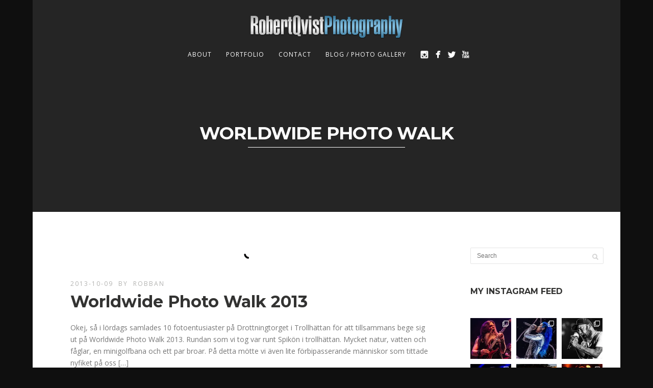

--- FILE ---
content_type: text/html; charset=UTF-8
request_url: https://www.robertqvist.com/tag/worldwide-photo-walk/
body_size: 18268
content:
<!DOCTYPE html>
<html lang="en-US">
<head>
<meta http-equiv="Content-Type" content="text/html; charset=UTF-8" />



<!-- Mobile Devices Viewport Resset-->
<meta name="viewport" content="width=device-width, initial-scale=1.0, maximum-scale=1">
<meta name="apple-mobile-web-app-capable" content="yes">
<!-- <meta name="viewport" content="initial-scale=1.0, user-scalable=1" /> -->
<!-- Keywords-->
<meta name="keywords" content="Robert Qvist, concert, photography" />





<link rel="alternate" type="application/rss+xml" title="Robert Qvist Photography RSS" href="https://www.robertqvist.com/feed/" />
<link rel="pingback" href="https://www.robertqvist.com/xmlrpc.php" />

<!--[if lt IE 9]>
<script src="https://usercontent.one/wp/www.robertqvist.com/wp-content/themes/thestory/js/html5shiv.js"></script>
<![endif]-->

<meta name='robots' content='index, follow, max-image-preview:large, max-snippet:-1, max-video-preview:-1' />
	<style>img:is([sizes="auto" i], [sizes^="auto," i]) { contain-intrinsic-size: 3000px 1500px }</style>
	
	<!-- This site is optimized with the Yoast SEO plugin v25.8 - https://yoast.com/wordpress/plugins/seo/ -->
	<title>Worldwide Photo Walk Archives - Robert Qvist Photography</title>
	<link rel="canonical" href="https://www.robertqvist.com/tag/worldwide-photo-walk/" />
	<meta property="og:locale" content="en_US" />
	<meta property="og:type" content="article" />
	<meta property="og:title" content="Worldwide Photo Walk Archives - Robert Qvist Photography" />
	<meta property="og:url" content="https://www.robertqvist.com/tag/worldwide-photo-walk/" />
	<meta property="og:site_name" content="Robert Qvist Photography" />
	<meta name="twitter:card" content="summary_large_image" />
	<meta name="twitter:site" content="@Rob_Photography" />
	<script type="application/ld+json" class="yoast-schema-graph">{"@context":"https://schema.org","@graph":[{"@type":"CollectionPage","@id":"https://www.robertqvist.com/tag/worldwide-photo-walk/","url":"https://www.robertqvist.com/tag/worldwide-photo-walk/","name":"Worldwide Photo Walk Archives - Robert Qvist Photography","isPartOf":{"@id":"https://www.robertqvist.com/#website"},"primaryImageOfPage":{"@id":"https://www.robertqvist.com/tag/worldwide-photo-walk/#primaryimage"},"image":{"@id":"https://www.robertqvist.com/tag/worldwide-photo-walk/#primaryimage"},"thumbnailUrl":"","breadcrumb":{"@id":"https://www.robertqvist.com/tag/worldwide-photo-walk/#breadcrumb"},"inLanguage":"en-US"},{"@type":"ImageObject","inLanguage":"en-US","@id":"https://www.robertqvist.com/tag/worldwide-photo-walk/#primaryimage","url":"","contentUrl":""},{"@type":"BreadcrumbList","@id":"https://www.robertqvist.com/tag/worldwide-photo-walk/#breadcrumb","itemListElement":[{"@type":"ListItem","position":1,"name":"Home","item":"https://www.robertqvist.com/"},{"@type":"ListItem","position":2,"name":"Worldwide Photo Walk"}]},{"@type":"WebSite","@id":"https://www.robertqvist.com/#website","url":"https://www.robertqvist.com/","name":"Robert Qvist Photography","description":"","publisher":{"@id":"https://www.robertqvist.com/#organization"},"potentialAction":[{"@type":"SearchAction","target":{"@type":"EntryPoint","urlTemplate":"https://www.robertqvist.com/?s={search_term_string}"},"query-input":{"@type":"PropertyValueSpecification","valueRequired":true,"valueName":"search_term_string"}}],"inLanguage":"en-US"},{"@type":"Organization","@id":"https://www.robertqvist.com/#organization","name":"Robert Qvist Photography","url":"https://www.robertqvist.com/","logo":{"@type":"ImageObject","inLanguage":"en-US","@id":"https://www.robertqvist.com/#/schema/logo/image/","url":"https://www.robertqvist.com/wp-content/uploads/2016/07/RQP_logo_2012_300-1.png","contentUrl":"https://www.robertqvist.com/wp-content/uploads/2016/07/RQP_logo_2012_300-1.png","width":300,"height":46,"caption":"Robert Qvist Photography"},"image":{"@id":"https://www.robertqvist.com/#/schema/logo/image/"},"sameAs":["https://www.facebook.com/RobertQvistPhotography","https://x.com/Rob_Photography","https://www.instagram.com/robertqvistphoto/","https://www.youtube.com/channel/UC8lJx6HxNZJfGxr6lEw92Yg"]}]}</script>
	<!-- / Yoast SEO plugin. -->


<link rel='dns-prefetch' href='//www.youtube.com' />
<link rel='dns-prefetch' href='//www.googletagmanager.com' />
<link rel='dns-prefetch' href='//stats.wp.com' />
<link rel='dns-prefetch' href='//fonts.googleapis.com' />
<link rel='dns-prefetch' href='//cdn.openshareweb.com' />
<link rel='dns-prefetch' href='//cdn.shareaholic.net' />
<link rel='dns-prefetch' href='//www.shareaholic.net' />
<link rel='dns-prefetch' href='//analytics.shareaholic.com' />
<link rel='dns-prefetch' href='//recs.shareaholic.com' />
<link rel='dns-prefetch' href='//partner.shareaholic.com' />
<link rel="alternate" type="application/rss+xml" title="Robert Qvist Photography &raquo; Feed" href="https://www.robertqvist.com/feed/" />
<link rel="alternate" type="application/rss+xml" title="Robert Qvist Photography &raquo; Comments Feed" href="https://www.robertqvist.com/comments/feed/" />
<link rel="alternate" type="application/rss+xml" title="Robert Qvist Photography &raquo; Worldwide Photo Walk Tag Feed" href="https://www.robertqvist.com/tag/worldwide-photo-walk/feed/" />
<!-- Shareaholic - https://www.shareaholic.com -->
<link rel='preload' href='//cdn.shareaholic.net/assets/pub/shareaholic.js' as='script'/>
<script data-no-minify='1' data-cfasync='false'>
_SHR_SETTINGS = {"endpoints":{"local_recs_url":"https:\/\/www.robertqvist.com\/wp-admin\/admin-ajax.php?action=shareaholic_permalink_related","ajax_url":"https:\/\/www.robertqvist.com\/wp-admin\/admin-ajax.php"},"site_id":"82c6c58e52d766193b1f4ac8d7c475c7"};
</script>
<script data-no-minify='1' data-cfasync='false' src='//cdn.shareaholic.net/assets/pub/shareaholic.js' data-shr-siteid='82c6c58e52d766193b1f4ac8d7c475c7' async ></script>

<!-- Shareaholic Content Tags -->
<meta name='shareaholic:site_name' content='Robert Qvist Photography' />
<meta name='shareaholic:language' content='en-US' />
<meta name='shareaholic:article_visibility' content='private' />
<meta name='shareaholic:site_id' content='82c6c58e52d766193b1f4ac8d7c475c7' />
<meta name='shareaholic:wp_version' content='9.7.13' />

<!-- Shareaholic Content Tags End -->
<script type="text/javascript">
/* <![CDATA[ */
window._wpemojiSettings = {"baseUrl":"https:\/\/s.w.org\/images\/core\/emoji\/16.0.1\/72x72\/","ext":".png","svgUrl":"https:\/\/s.w.org\/images\/core\/emoji\/16.0.1\/svg\/","svgExt":".svg","source":{"concatemoji":"https:\/\/www.robertqvist.com\/wp-includes\/js\/wp-emoji-release.min.js?ver=4dc8930ac0471078c600d115d2fdd3eb"}};
/*! This file is auto-generated */
!function(s,n){var o,i,e;function c(e){try{var t={supportTests:e,timestamp:(new Date).valueOf()};sessionStorage.setItem(o,JSON.stringify(t))}catch(e){}}function p(e,t,n){e.clearRect(0,0,e.canvas.width,e.canvas.height),e.fillText(t,0,0);var t=new Uint32Array(e.getImageData(0,0,e.canvas.width,e.canvas.height).data),a=(e.clearRect(0,0,e.canvas.width,e.canvas.height),e.fillText(n,0,0),new Uint32Array(e.getImageData(0,0,e.canvas.width,e.canvas.height).data));return t.every(function(e,t){return e===a[t]})}function u(e,t){e.clearRect(0,0,e.canvas.width,e.canvas.height),e.fillText(t,0,0);for(var n=e.getImageData(16,16,1,1),a=0;a<n.data.length;a++)if(0!==n.data[a])return!1;return!0}function f(e,t,n,a){switch(t){case"flag":return n(e,"\ud83c\udff3\ufe0f\u200d\u26a7\ufe0f","\ud83c\udff3\ufe0f\u200b\u26a7\ufe0f")?!1:!n(e,"\ud83c\udde8\ud83c\uddf6","\ud83c\udde8\u200b\ud83c\uddf6")&&!n(e,"\ud83c\udff4\udb40\udc67\udb40\udc62\udb40\udc65\udb40\udc6e\udb40\udc67\udb40\udc7f","\ud83c\udff4\u200b\udb40\udc67\u200b\udb40\udc62\u200b\udb40\udc65\u200b\udb40\udc6e\u200b\udb40\udc67\u200b\udb40\udc7f");case"emoji":return!a(e,"\ud83e\udedf")}return!1}function g(e,t,n,a){var r="undefined"!=typeof WorkerGlobalScope&&self instanceof WorkerGlobalScope?new OffscreenCanvas(300,150):s.createElement("canvas"),o=r.getContext("2d",{willReadFrequently:!0}),i=(o.textBaseline="top",o.font="600 32px Arial",{});return e.forEach(function(e){i[e]=t(o,e,n,a)}),i}function t(e){var t=s.createElement("script");t.src=e,t.defer=!0,s.head.appendChild(t)}"undefined"!=typeof Promise&&(o="wpEmojiSettingsSupports",i=["flag","emoji"],n.supports={everything:!0,everythingExceptFlag:!0},e=new Promise(function(e){s.addEventListener("DOMContentLoaded",e,{once:!0})}),new Promise(function(t){var n=function(){try{var e=JSON.parse(sessionStorage.getItem(o));if("object"==typeof e&&"number"==typeof e.timestamp&&(new Date).valueOf()<e.timestamp+604800&&"object"==typeof e.supportTests)return e.supportTests}catch(e){}return null}();if(!n){if("undefined"!=typeof Worker&&"undefined"!=typeof OffscreenCanvas&&"undefined"!=typeof URL&&URL.createObjectURL&&"undefined"!=typeof Blob)try{var e="postMessage("+g.toString()+"("+[JSON.stringify(i),f.toString(),p.toString(),u.toString()].join(",")+"));",a=new Blob([e],{type:"text/javascript"}),r=new Worker(URL.createObjectURL(a),{name:"wpTestEmojiSupports"});return void(r.onmessage=function(e){c(n=e.data),r.terminate(),t(n)})}catch(e){}c(n=g(i,f,p,u))}t(n)}).then(function(e){for(var t in e)n.supports[t]=e[t],n.supports.everything=n.supports.everything&&n.supports[t],"flag"!==t&&(n.supports.everythingExceptFlag=n.supports.everythingExceptFlag&&n.supports[t]);n.supports.everythingExceptFlag=n.supports.everythingExceptFlag&&!n.supports.flag,n.DOMReady=!1,n.readyCallback=function(){n.DOMReady=!0}}).then(function(){return e}).then(function(){var e;n.supports.everything||(n.readyCallback(),(e=n.source||{}).concatemoji?t(e.concatemoji):e.wpemoji&&e.twemoji&&(t(e.twemoji),t(e.wpemoji)))}))}((window,document),window._wpemojiSettings);
/* ]]> */
</script>
<link rel='stylesheet' id='colorboxstyle-css' href='https://usercontent.one/wp/www.robertqvist.com/wp-content/plugins/link-library/colorbox/colorbox.css?ver=4dc8930ac0471078c600d115d2fdd3eb' type='text/css' media='all' />
<link rel='stylesheet' id='sbi_styles-css' href='https://usercontent.one/wp/www.robertqvist.com/wp-content/plugins/instagram-feed/css/sbi-styles.min.css?ver=6.9.1' type='text/css' media='all' />
<style id='wp-emoji-styles-inline-css' type='text/css'>

	img.wp-smiley, img.emoji {
		display: inline !important;
		border: none !important;
		box-shadow: none !important;
		height: 1em !important;
		width: 1em !important;
		margin: 0 0.07em !important;
		vertical-align: -0.1em !important;
		background: none !important;
		padding: 0 !important;
	}
</style>
<link rel='stylesheet' id='wp-block-library-css' href='https://www.robertqvist.com/wp-includes/css/dist/block-library/style.min.css?ver=4dc8930ac0471078c600d115d2fdd3eb' type='text/css' media='all' />
<style id='classic-theme-styles-inline-css' type='text/css'>
/*! This file is auto-generated */
.wp-block-button__link{color:#fff;background-color:#32373c;border-radius:9999px;box-shadow:none;text-decoration:none;padding:calc(.667em + 2px) calc(1.333em + 2px);font-size:1.125em}.wp-block-file__button{background:#32373c;color:#fff;text-decoration:none}
</style>
<link rel='stylesheet' id='mediaelement-css' href='https://www.robertqvist.com/wp-includes/js/mediaelement/mediaelementplayer-legacy.min.css?ver=4.2.17' type='text/css' media='all' />
<link rel='stylesheet' id='wp-mediaelement-css' href='https://www.robertqvist.com/wp-includes/js/mediaelement/wp-mediaelement.min.css?ver=4dc8930ac0471078c600d115d2fdd3eb' type='text/css' media='all' />
<style id='jetpack-sharing-buttons-style-inline-css' type='text/css'>
.jetpack-sharing-buttons__services-list{display:flex;flex-direction:row;flex-wrap:wrap;gap:0;list-style-type:none;margin:5px;padding:0}.jetpack-sharing-buttons__services-list.has-small-icon-size{font-size:12px}.jetpack-sharing-buttons__services-list.has-normal-icon-size{font-size:16px}.jetpack-sharing-buttons__services-list.has-large-icon-size{font-size:24px}.jetpack-sharing-buttons__services-list.has-huge-icon-size{font-size:36px}@media print{.jetpack-sharing-buttons__services-list{display:none!important}}.editor-styles-wrapper .wp-block-jetpack-sharing-buttons{gap:0;padding-inline-start:0}ul.jetpack-sharing-buttons__services-list.has-background{padding:1.25em 2.375em}
</style>
<style id='global-styles-inline-css' type='text/css'>
:root{--wp--preset--aspect-ratio--square: 1;--wp--preset--aspect-ratio--4-3: 4/3;--wp--preset--aspect-ratio--3-4: 3/4;--wp--preset--aspect-ratio--3-2: 3/2;--wp--preset--aspect-ratio--2-3: 2/3;--wp--preset--aspect-ratio--16-9: 16/9;--wp--preset--aspect-ratio--9-16: 9/16;--wp--preset--color--black: #000000;--wp--preset--color--cyan-bluish-gray: #abb8c3;--wp--preset--color--white: #ffffff;--wp--preset--color--pale-pink: #f78da7;--wp--preset--color--vivid-red: #cf2e2e;--wp--preset--color--luminous-vivid-orange: #ff6900;--wp--preset--color--luminous-vivid-amber: #fcb900;--wp--preset--color--light-green-cyan: #7bdcb5;--wp--preset--color--vivid-green-cyan: #00d084;--wp--preset--color--pale-cyan-blue: #8ed1fc;--wp--preset--color--vivid-cyan-blue: #0693e3;--wp--preset--color--vivid-purple: #9b51e0;--wp--preset--gradient--vivid-cyan-blue-to-vivid-purple: linear-gradient(135deg,rgba(6,147,227,1) 0%,rgb(155,81,224) 100%);--wp--preset--gradient--light-green-cyan-to-vivid-green-cyan: linear-gradient(135deg,rgb(122,220,180) 0%,rgb(0,208,130) 100%);--wp--preset--gradient--luminous-vivid-amber-to-luminous-vivid-orange: linear-gradient(135deg,rgba(252,185,0,1) 0%,rgba(255,105,0,1) 100%);--wp--preset--gradient--luminous-vivid-orange-to-vivid-red: linear-gradient(135deg,rgba(255,105,0,1) 0%,rgb(207,46,46) 100%);--wp--preset--gradient--very-light-gray-to-cyan-bluish-gray: linear-gradient(135deg,rgb(238,238,238) 0%,rgb(169,184,195) 100%);--wp--preset--gradient--cool-to-warm-spectrum: linear-gradient(135deg,rgb(74,234,220) 0%,rgb(151,120,209) 20%,rgb(207,42,186) 40%,rgb(238,44,130) 60%,rgb(251,105,98) 80%,rgb(254,248,76) 100%);--wp--preset--gradient--blush-light-purple: linear-gradient(135deg,rgb(255,206,236) 0%,rgb(152,150,240) 100%);--wp--preset--gradient--blush-bordeaux: linear-gradient(135deg,rgb(254,205,165) 0%,rgb(254,45,45) 50%,rgb(107,0,62) 100%);--wp--preset--gradient--luminous-dusk: linear-gradient(135deg,rgb(255,203,112) 0%,rgb(199,81,192) 50%,rgb(65,88,208) 100%);--wp--preset--gradient--pale-ocean: linear-gradient(135deg,rgb(255,245,203) 0%,rgb(182,227,212) 50%,rgb(51,167,181) 100%);--wp--preset--gradient--electric-grass: linear-gradient(135deg,rgb(202,248,128) 0%,rgb(113,206,126) 100%);--wp--preset--gradient--midnight: linear-gradient(135deg,rgb(2,3,129) 0%,rgb(40,116,252) 100%);--wp--preset--font-size--small: 13px;--wp--preset--font-size--medium: 20px;--wp--preset--font-size--large: 36px;--wp--preset--font-size--x-large: 42px;--wp--preset--spacing--20: 0.44rem;--wp--preset--spacing--30: 0.67rem;--wp--preset--spacing--40: 1rem;--wp--preset--spacing--50: 1.5rem;--wp--preset--spacing--60: 2.25rem;--wp--preset--spacing--70: 3.38rem;--wp--preset--spacing--80: 5.06rem;--wp--preset--shadow--natural: 6px 6px 9px rgba(0, 0, 0, 0.2);--wp--preset--shadow--deep: 12px 12px 50px rgba(0, 0, 0, 0.4);--wp--preset--shadow--sharp: 6px 6px 0px rgba(0, 0, 0, 0.2);--wp--preset--shadow--outlined: 6px 6px 0px -3px rgba(255, 255, 255, 1), 6px 6px rgba(0, 0, 0, 1);--wp--preset--shadow--crisp: 6px 6px 0px rgba(0, 0, 0, 1);}:where(.is-layout-flex){gap: 0.5em;}:where(.is-layout-grid){gap: 0.5em;}body .is-layout-flex{display: flex;}.is-layout-flex{flex-wrap: wrap;align-items: center;}.is-layout-flex > :is(*, div){margin: 0;}body .is-layout-grid{display: grid;}.is-layout-grid > :is(*, div){margin: 0;}:where(.wp-block-columns.is-layout-flex){gap: 2em;}:where(.wp-block-columns.is-layout-grid){gap: 2em;}:where(.wp-block-post-template.is-layout-flex){gap: 1.25em;}:where(.wp-block-post-template.is-layout-grid){gap: 1.25em;}.has-black-color{color: var(--wp--preset--color--black) !important;}.has-cyan-bluish-gray-color{color: var(--wp--preset--color--cyan-bluish-gray) !important;}.has-white-color{color: var(--wp--preset--color--white) !important;}.has-pale-pink-color{color: var(--wp--preset--color--pale-pink) !important;}.has-vivid-red-color{color: var(--wp--preset--color--vivid-red) !important;}.has-luminous-vivid-orange-color{color: var(--wp--preset--color--luminous-vivid-orange) !important;}.has-luminous-vivid-amber-color{color: var(--wp--preset--color--luminous-vivid-amber) !important;}.has-light-green-cyan-color{color: var(--wp--preset--color--light-green-cyan) !important;}.has-vivid-green-cyan-color{color: var(--wp--preset--color--vivid-green-cyan) !important;}.has-pale-cyan-blue-color{color: var(--wp--preset--color--pale-cyan-blue) !important;}.has-vivid-cyan-blue-color{color: var(--wp--preset--color--vivid-cyan-blue) !important;}.has-vivid-purple-color{color: var(--wp--preset--color--vivid-purple) !important;}.has-black-background-color{background-color: var(--wp--preset--color--black) !important;}.has-cyan-bluish-gray-background-color{background-color: var(--wp--preset--color--cyan-bluish-gray) !important;}.has-white-background-color{background-color: var(--wp--preset--color--white) !important;}.has-pale-pink-background-color{background-color: var(--wp--preset--color--pale-pink) !important;}.has-vivid-red-background-color{background-color: var(--wp--preset--color--vivid-red) !important;}.has-luminous-vivid-orange-background-color{background-color: var(--wp--preset--color--luminous-vivid-orange) !important;}.has-luminous-vivid-amber-background-color{background-color: var(--wp--preset--color--luminous-vivid-amber) !important;}.has-light-green-cyan-background-color{background-color: var(--wp--preset--color--light-green-cyan) !important;}.has-vivid-green-cyan-background-color{background-color: var(--wp--preset--color--vivid-green-cyan) !important;}.has-pale-cyan-blue-background-color{background-color: var(--wp--preset--color--pale-cyan-blue) !important;}.has-vivid-cyan-blue-background-color{background-color: var(--wp--preset--color--vivid-cyan-blue) !important;}.has-vivid-purple-background-color{background-color: var(--wp--preset--color--vivid-purple) !important;}.has-black-border-color{border-color: var(--wp--preset--color--black) !important;}.has-cyan-bluish-gray-border-color{border-color: var(--wp--preset--color--cyan-bluish-gray) !important;}.has-white-border-color{border-color: var(--wp--preset--color--white) !important;}.has-pale-pink-border-color{border-color: var(--wp--preset--color--pale-pink) !important;}.has-vivid-red-border-color{border-color: var(--wp--preset--color--vivid-red) !important;}.has-luminous-vivid-orange-border-color{border-color: var(--wp--preset--color--luminous-vivid-orange) !important;}.has-luminous-vivid-amber-border-color{border-color: var(--wp--preset--color--luminous-vivid-amber) !important;}.has-light-green-cyan-border-color{border-color: var(--wp--preset--color--light-green-cyan) !important;}.has-vivid-green-cyan-border-color{border-color: var(--wp--preset--color--vivid-green-cyan) !important;}.has-pale-cyan-blue-border-color{border-color: var(--wp--preset--color--pale-cyan-blue) !important;}.has-vivid-cyan-blue-border-color{border-color: var(--wp--preset--color--vivid-cyan-blue) !important;}.has-vivid-purple-border-color{border-color: var(--wp--preset--color--vivid-purple) !important;}.has-vivid-cyan-blue-to-vivid-purple-gradient-background{background: var(--wp--preset--gradient--vivid-cyan-blue-to-vivid-purple) !important;}.has-light-green-cyan-to-vivid-green-cyan-gradient-background{background: var(--wp--preset--gradient--light-green-cyan-to-vivid-green-cyan) !important;}.has-luminous-vivid-amber-to-luminous-vivid-orange-gradient-background{background: var(--wp--preset--gradient--luminous-vivid-amber-to-luminous-vivid-orange) !important;}.has-luminous-vivid-orange-to-vivid-red-gradient-background{background: var(--wp--preset--gradient--luminous-vivid-orange-to-vivid-red) !important;}.has-very-light-gray-to-cyan-bluish-gray-gradient-background{background: var(--wp--preset--gradient--very-light-gray-to-cyan-bluish-gray) !important;}.has-cool-to-warm-spectrum-gradient-background{background: var(--wp--preset--gradient--cool-to-warm-spectrum) !important;}.has-blush-light-purple-gradient-background{background: var(--wp--preset--gradient--blush-light-purple) !important;}.has-blush-bordeaux-gradient-background{background: var(--wp--preset--gradient--blush-bordeaux) !important;}.has-luminous-dusk-gradient-background{background: var(--wp--preset--gradient--luminous-dusk) !important;}.has-pale-ocean-gradient-background{background: var(--wp--preset--gradient--pale-ocean) !important;}.has-electric-grass-gradient-background{background: var(--wp--preset--gradient--electric-grass) !important;}.has-midnight-gradient-background{background: var(--wp--preset--gradient--midnight) !important;}.has-small-font-size{font-size: var(--wp--preset--font-size--small) !important;}.has-medium-font-size{font-size: var(--wp--preset--font-size--medium) !important;}.has-large-font-size{font-size: var(--wp--preset--font-size--large) !important;}.has-x-large-font-size{font-size: var(--wp--preset--font-size--x-large) !important;}
:where(.wp-block-post-template.is-layout-flex){gap: 1.25em;}:where(.wp-block-post-template.is-layout-grid){gap: 1.25em;}
:where(.wp-block-columns.is-layout-flex){gap: 2em;}:where(.wp-block-columns.is-layout-grid){gap: 2em;}
:root :where(.wp-block-pullquote){font-size: 1.5em;line-height: 1.6;}
</style>
<link rel='stylesheet' id='contact-form-7-css' href='https://usercontent.one/wp/www.robertqvist.com/wp-content/plugins/contact-form-7/includes/css/styles.css?ver=6.1.1' type='text/css' media='all' />
<link rel='stylesheet' id='thumbs_rating_styles-css' href='https://usercontent.one/wp/www.robertqvist.com/wp-content/plugins/link-library/upvote-downvote/css/style.css?ver=1.0.0' type='text/css' media='all' />
<link rel='stylesheet' id='pexeto-font-0-css' href='https://fonts.googleapis.com/css?family=Open+Sans%3A400%2C300%2C400italic%2C700&#038;ver=6.8.3' type='text/css' media='all' />
<link rel='stylesheet' id='pexeto-font-1-css' href='https://fonts.googleapis.com/css?family=Montserrat%3A400%2C700&#038;ver=6.8.3' type='text/css' media='all' />
<link rel='stylesheet' id='pexeto-pretty-photo-css' href='https://usercontent.one/wp/www.robertqvist.com/wp-content/themes/thestory/css/prettyPhoto.css?ver=1.9.14' type='text/css' media='all' />
<link rel='stylesheet' id='pexeto-stylesheet-css' href='https://usercontent.one/wp/www.robertqvist.com/wp-content/themes/thestory/style.css?ver=1.9.14' type='text/css' media='all' />
<style id='pexeto-stylesheet-inline-css' type='text/css'>
button, .button , input[type="submit"], input[type="button"], 
								#submit, .left-arrow:hover,.right-arrow:hover, .ps-left-arrow:hover, 
								.ps-right-arrow:hover, .cs-arrows:hover,.nivo-nextNav:hover, .nivo-prevNav:hover,
								.scroll-to-top:hover, .services-icon .img-container, .services-thumbnail h3:after,
								.pg-pagination a.current, .pg-pagination a:hover, #content-container .wp-pagenavi span.current, 
								#content-container .wp-pagenavi a:hover, #blog-pagination a:hover,
								.pg-item h2:after, .pc-item h2:after, .ps-icon, .ps-left-arrow:hover, .ps-right-arrow:hover,
								.pc-next:hover, .pc-prev:hover, .pc-wrapper .icon-circle, .pg-item .icon-circle, .qg-img .icon-circle,
								.ts-arrow:hover, .section-light .section-title:before, .section-light2 .section-title:after,
								.section-light-bg .section-title:after, .section-dark .section-title:after,
								.woocommerce .widget_price_filter .ui-slider .ui-slider-range,
								.woocommerce-page .widget_price_filter .ui-slider .ui-slider-range, 
								.controlArrow.prev:hover,.controlArrow.next:hover, .pex-woo-cart-num,
								.woocommerce span.onsale, .woocommerce-page span.onsale.woocommerce nav.woocommerce-pagination ul li span.current, .woocommerce-page nav.woocommerce-pagination ul li span.current,
								.woocommerce #content nav.woocommerce-pagination ul li span.current, .woocommerce-page #content nav.woocommerce-pagination ul li span.current,
								.woocommerce #content nav.woocommerce-pagination ul li span.current, .woocommerce-page #content nav.woocommerce-pagination ul li span.current,
								.woocommerce nav.woocommerce-pagination ul li a:hover, .woocommerce-page nav.woocommerce-pagination ul li a:hover,
								.woocommerce #content nav.woocommerce-pagination ul li a:hover, .woocommerce-page #content nav.woocommerce-pagination ul li a:hover,
								.woocommerce nav.woocommerce-pagination ul li a:focus, .woocommerce-page nav.woocommerce-pagination ul li a:focus,
								.woocommerce #content nav.woocommerce-pagination ul li a:focus, .woocommerce-page #content nav.woocommerce-pagination ul li a:focus,
								.pt-highlight .pt-title{background-color:#00bfe5;}a, a:hover, .post-info a:hover, .read-more, .footer-widgets a:hover, .comment-info .reply,
								.comment-info .reply a, .comment-info, .post-title a:hover, .post-tags a, .format-aside aside a:hover,
								.testimonials-details a, .lp-title a:hover, .woocommerce .star-rating, .woocommerce-page .star-rating,
								.woocommerce .star-rating:before, .woocommerce-page .star-rating:before, .tabs .current a,
								#wp-calendar tbody td a, .widget_nav_menu li.current-menu-item > a, .archive-page a:hover, .woocommerce-MyAccount-navigation li.is-active a{color:#00bfe5;}.accordion-title.current, .read-more, .bypostauthor, .sticky,
								.pg-cat-filter a.current{border-color:#00bfe5;}.pg-element-loading .icon-circle:after{border-top-color:#00bfe5;}body, .page-wrapper, #sidebar input[type="text"], 
									#sidebar input[type="password"], #sidebar textarea, .comment-respond input[type="text"],
									 .comment-respond textarea{background-color:#ffffff;}body.boxed-layout{background-color:#0f0f0f;}#logo-container img{width:300px; }#logo-container img{height:45px;}
</style>
<!--[if lte IE 8]>
<link rel='stylesheet' id='pexeto-ie8-css' href='https://usercontent.one/wp/www.robertqvist.com/wp-content/themes/thestory/css/style_ie8.css?ver=1.9.14' type='text/css' media='all' />
<![endif]-->
<link rel='stylesheet' id='wp-pagenavi-css' href='https://usercontent.one/wp/www.robertqvist.com/wp-content/plugins/wp-pagenavi/pagenavi-css.css?ver=2.70' type='text/css' media='all' />
<script type="text/javascript" src="https://www.robertqvist.com/wp-includes/js/jquery/jquery.min.js?ver=3.7.1" id="jquery-core-js"></script>
<script type="text/javascript" src="https://www.robertqvist.com/wp-includes/js/jquery/jquery-migrate.min.js?ver=3.4.1" id="jquery-migrate-js"></script>
<script type="text/javascript" src="https://usercontent.one/wp/www.robertqvist.com/wp-content/plugins/link-library/colorbox/jquery.colorbox-min.js?ver=1.3.9" id="colorbox-js"></script>
<script type="text/javascript" id="thumbs_rating_scripts-js-extra">
/* <![CDATA[ */
var thumbs_rating_ajax = {"ajax_url":"https:\/\/www.robertqvist.com\/wp-admin\/admin-ajax.php","nonce":"c02e5b47d2"};
/* ]]> */
</script>
<script type="text/javascript" src="https://usercontent.one/wp/www.robertqvist.com/wp-content/plugins/link-library/upvote-downvote/js/general.js?ver=4.0.1" id="thumbs_rating_scripts-js"></script>

<!-- Google tag (gtag.js) snippet added by Site Kit -->
<!-- Google Analytics snippet added by Site Kit -->
<script type="text/javascript" src="https://www.googletagmanager.com/gtag/js?id=GT-KVFS3RJ" id="google_gtagjs-js" async></script>
<script type="text/javascript" id="google_gtagjs-js-after">
/* <![CDATA[ */
window.dataLayer = window.dataLayer || [];function gtag(){dataLayer.push(arguments);}
gtag("set","linker",{"domains":["www.robertqvist.com"]});
gtag("js", new Date());
gtag("set", "developer_id.dZTNiMT", true);
gtag("config", "GT-KVFS3RJ");
/* ]]> */
</script>
<link rel="https://api.w.org/" href="https://www.robertqvist.com/wp-json/" /><link rel="alternate" title="JSON" type="application/json" href="https://www.robertqvist.com/wp-json/wp/v2/tags/925" /><meta name="generator" content="Site Kit by Google 1.168.0" /><style>[class*=" icon-oc-"],[class^=icon-oc-]{speak:none;font-style:normal;font-weight:400;font-variant:normal;text-transform:none;line-height:1;-webkit-font-smoothing:antialiased;-moz-osx-font-smoothing:grayscale}.icon-oc-one-com-white-32px-fill:before{content:"901"}.icon-oc-one-com:before{content:"900"}#one-com-icon,.toplevel_page_onecom-wp .wp-menu-image{speak:none;display:flex;align-items:center;justify-content:center;text-transform:none;line-height:1;-webkit-font-smoothing:antialiased;-moz-osx-font-smoothing:grayscale}.onecom-wp-admin-bar-item>a,.toplevel_page_onecom-wp>.wp-menu-name{font-size:16px;font-weight:400;line-height:1}.toplevel_page_onecom-wp>.wp-menu-name img{width:69px;height:9px;}.wp-submenu-wrap.wp-submenu>.wp-submenu-head>img{width:88px;height:auto}.onecom-wp-admin-bar-item>a img{height:7px!important}.onecom-wp-admin-bar-item>a img,.toplevel_page_onecom-wp>.wp-menu-name img{opacity:.8}.onecom-wp-admin-bar-item.hover>a img,.toplevel_page_onecom-wp.wp-has-current-submenu>.wp-menu-name img,li.opensub>a.toplevel_page_onecom-wp>.wp-menu-name img{opacity:1}#one-com-icon:before,.onecom-wp-admin-bar-item>a:before,.toplevel_page_onecom-wp>.wp-menu-image:before{content:'';position:static!important;background-color:rgba(240,245,250,.4);border-radius:102px;width:18px;height:18px;padding:0!important}.onecom-wp-admin-bar-item>a:before{width:14px;height:14px}.onecom-wp-admin-bar-item.hover>a:before,.toplevel_page_onecom-wp.opensub>a>.wp-menu-image:before,.toplevel_page_onecom-wp.wp-has-current-submenu>.wp-menu-image:before{background-color:#76b82a}.onecom-wp-admin-bar-item>a{display:inline-flex!important;align-items:center;justify-content:center}#one-com-logo-wrapper{font-size:4em}#one-com-icon{vertical-align:middle}.imagify-welcome{display:none !important;}</style>	<style>img#wpstats{display:none}</style>
		<!-- Global site tag (gtag.js) - Google Analytics -->
<script async src="https://www.googletagmanager.com/gtag/js?id=UA-27195742-2"></script>
<script>
  window.dataLayer = window.dataLayer || [];
  function gtag(){dataLayer.push(arguments);}
  gtag('js', new Date());

  gtag('config', 'UA-27195742-2');
</script>
<link rel="icon" href="https://usercontent.one/wp/www.robertqvist.com/wp-content/uploads/2019/05/rqp-icon-150x150.png" sizes="32x32" />
<link rel="icon" href="https://usercontent.one/wp/www.robertqvist.com/wp-content/uploads/2019/05/rqp-icon-300x300.png" sizes="192x192" />
<link rel="apple-touch-icon" href="https://usercontent.one/wp/www.robertqvist.com/wp-content/uploads/2019/05/rqp-icon-300x300.png" />
<meta name="msapplication-TileImage" content="https://usercontent.one/wp/www.robertqvist.com/wp-content/uploads/2019/05/rqp-icon-300x300.png" />

</head>
<body data-rsssl=1 class="archive tag tag-worldwide-photo-walk tag-925 wp-theme-thestory boxed-layout contains-posts no-slider icons-style-light header-layout-center parallax-header">
<div id="main-container" >
	<div  class="page-wrapper" >
		<!--HEADER -->
				<div class="header-wrapper" >

				<header id="header">
			<div class="section-boxed section-header">
						<div id="logo-container">
								<a href="https://www.robertqvist.com/"><img src="https://usercontent.one/wp/www.robertqvist.com/wp-content/uploads/2016/07/RQP_logo_2012_300-1.png" alt="Robert Qvist Photography" /></a>
			</div>	

			
			<div class="mobile-nav">
				<span class="mob-nav-btn">Menu</span>
			</div>
	 		<nav class="navigation-container">
				<div id="menu" class="nav-menu">
				<ul id="menu-default-top-menu" class="menu-ul"><li id="menu-item-10297" class="menu-item menu-item-type-post_type menu-item-object-page menu-item-10297"><a href="https://www.robertqvist.com/about-robert/">About</a></li>
<li id="menu-item-9386" class="menu-item menu-item-type-custom menu-item-object-custom menu-item-has-children menu-item-9386"><a href="#">Portfolio</a>
<ul class="sub-menu">
	<li id="menu-item-10301" class="menu-item menu-item-type-post_type menu-item-object-page menu-item-10301"><a href="https://www.robertqvist.com/concert-portfolio/">Concerts</a></li>
	<li id="menu-item-10300" class="menu-item menu-item-type-post_type menu-item-object-page menu-item-10300"><a href="https://www.robertqvist.com/portrait-portfolio/">Portraits</a></li>
</ul>
</li>
<li id="menu-item-10299" class="menu-item menu-item-type-post_type menu-item-object-page menu-item-10299"><a href="https://www.robertqvist.com/contact/">Contact</a></li>
<li id="menu-item-9387" class="menu-item menu-item-type-post_type menu-item-object-page current_page_parent menu-item-9387"><a href="https://www.robertqvist.com/blogg/">Blog / Photo Gallery</a></li>
</ul>				</div>
				
				<div class="header-buttons">
					<div class="social-profiles"><ul class="social-icons">
		<li>
		<a href="https://www.instagram.com/robertqvistphoto/" target="_blank"  title="Instagram">
			<div>
				<img src="https://usercontent.one/wp/www.robertqvist.com/wp-content/themes/thestory/images/icons_white/instagram.png" />
			</div>
		</a>
	</li>
		<li>
		<a href="https://www.facebook.com/RobertQvistPhotography" target="_blank"  title="Facebook">
			<div>
				<img src="https://usercontent.one/wp/www.robertqvist.com/wp-content/themes/thestory/images/icons_white/facebook.png" />
			</div>
		</a>
	</li>
		<li>
		<a href="https://twitter.com/Rob_Photography" target="_blank"  title="Twitter">
			<div>
				<img src="https://usercontent.one/wp/www.robertqvist.com/wp-content/themes/thestory/images/icons_white/twitter.png" />
			</div>
		</a>
	</li>
		<li>
		<a href="https://www.youtube.com/channel/UC8lJx6HxNZJfGxr6lEw92Yg" target="_blank"  title="Youtube">
			<div>
				<img src="https://usercontent.one/wp/www.robertqvist.com/wp-content/themes/thestory/images/icons_white/youtube.png" />
			</div>
		</a>
	</li>
		</ul></div>
					</div>
			</nav>

				
			<div class="clear"></div>       
			<div id="navigation-line"></div>
		</div>
		</header><!-- end #header -->
	<div class="page-title-wrapper"><div class="page-title">
		<div class="content-boxed">
			<h1>Worldwide Photo Walk</h1>
					</div>
	</div>
</div>

</div>
<div id="content-container" class="content-boxed layout-right">
<div id="content" class="content">
<article id="post-6319" class="blog-non-single-post theme-post-entry post-6319 post type-post status-publish format-standard has-post-thumbnail hentry category-foto category-photoshop-lightroom category-socialt-umgange tag-worldwide-photo-walk">


				<div class="blog-post-img img-loading" style="min-width:864px; min-height:415px;">
					<a href="https://www.robertqvist.com/2013/10/09/worldwide-photo-walk-2013/">					
					<img src="" alt=""/>
					</a>				</div>
				<div class="post-content">


	<div class="post-info top">
		<span class="post-type-icon-wrap"><span class="post-type-icon"></span></span>
					<span class="post-date">
				<time class="entry-date published updated" datetime="2013-10-09T21:52:03+02:00">2013-10-09</time>				
			</span>	
					<span class="no-caps post-autor vcard author">
				&nbsp;by  
				<a class="url fn n" href="https://www.robertqvist.com/author/robban/">
					robban				</a>
			</span>
		
			</div>
		<div class="post-title-wrapper">
			
			<h2 class="post-title entry-title">
							<a href="https://www.robertqvist.com/2013/10/09/worldwide-photo-walk-2013/" rel="bookmark">Worldwide Photo Walk 2013</a>
						</h2>

		</div>
		<div class="clear"></div>




	<div class="post-content-content">

	<div class="entry-summary"><div style='display:none;' class='shareaholic-canvas' data-app='share_buttons' data-title='Worldwide Photo Walk 2013' data-link='https://www.robertqvist.com/2013/10/09/worldwide-photo-walk-2013/' data-app-id-name='category_above_content'></div><p>Okej, så i lördags samlades 10 fotoentusiaster på Drottningtorget i Trollhättan för att tillsammans bege sig ut på Worldwide Photo Walk 2013. Rundan som vi tog var runt Spikön i trollhättan. Mycket natur, vatten och fåglar, en minigolfbana och ett par broar. På detta mötte vi även lite förbipasserande människor som tittade nyfiket på oss [&hellip;]</p>
<div style='display:none;' class='shareaholic-canvas' data-app='share_buttons' data-title='Worldwide Photo Walk 2013' data-link='https://www.robertqvist.com/2013/10/09/worldwide-photo-walk-2013/' data-app-id-name='category_below_content'></div>		</div>

		<a href="https://www.robertqvist.com/2013/10/09/worldwide-photo-walk-2013/" class="read-more">
			Read More			<span class="more-arrow">&rsaquo;</span>
		</a>
				


	<div class="post-info bottom">
		<span class="post-type-icon-wrap"><span class="post-type-icon"></span></span>
					<span class="no-caps"> 
				in			</span><a href="https://www.robertqvist.com/category/foto/" rel="category tag">Foto</a> / <a href="https://www.robertqvist.com/category/foto/photoshop-lightroom/" rel="category tag">Photoshop / Lightroom</a> / <a href="https://www.robertqvist.com/category/personligt/socialt-umgange/" rel="category tag">Socialt Umgänge</a>	
					<span class="comments-number">
				<a href="https://www.robertqvist.com/2013/10/09/worldwide-photo-walk-2013/#comments">
					<span class="dsq-postid" data-dsqidentifier="6319 https://www.robertqvist.com/?p=6319">0</span>				<span class="no-caps">comments</span></a>
			</span>
			</div>
<div class="clear"></div>
</div>
</div>


	
<div class="clear"></div>
</article>
<article id="post-6308" class="blog-non-single-post theme-post-entry post-6308 post type-post status-publish format-standard has-post-thumbnail hentry category-foto category-photoshop-lightroom tag-worldwide-photo-walk">


				<div class="blog-post-img img-loading" style="min-width:864px; min-height:415px;">
					<a href="https://www.robertqvist.com/2013/10/02/wwpw-2013/">					
					<img src="" alt=""/>
					</a>				</div>
				<div class="post-content">


	<div class="post-info top">
		<span class="post-type-icon-wrap"><span class="post-type-icon"></span></span>
					<span class="post-date">
				<time class="entry-date published updated" datetime="2013-10-02T20:56:50+02:00">2013-10-02</time>				
			</span>	
					<span class="no-caps post-autor vcard author">
				&nbsp;by  
				<a class="url fn n" href="https://www.robertqvist.com/author/robban/">
					robban				</a>
			</span>
		
			</div>
		<div class="post-title-wrapper">
			
			<h2 class="post-title entry-title">
							<a href="https://www.robertqvist.com/2013/10/02/wwpw-2013/" rel="bookmark">WWPW 2013</a>
						</h2>

		</div>
		<div class="clear"></div>




	<div class="post-content-content">

	<div class="entry-summary"><div style='display:none;' class='shareaholic-canvas' data-app='share_buttons' data-title='WWPW 2013' data-link='https://www.robertqvist.com/2013/10/02/wwpw-2013/' data-app-id-name='category_above_content'></div><p>På lördag kommer jag återigen leda eventet Worldwide Photo Walk här i Trollhättan. Ett gäng glada fotografer, amatörer, proffs och allt där emellan samlas på lördagen för att ta en promenad i gott sällskap och fota och prata för att sedan sätta oss på O&#8217;learys för att ta en bit mat, kolla på bilderna och [&hellip;]</p>
<div style='display:none;' class='shareaholic-canvas' data-app='share_buttons' data-title='WWPW 2013' data-link='https://www.robertqvist.com/2013/10/02/wwpw-2013/' data-app-id-name='category_below_content'></div>		</div>

		<a href="https://www.robertqvist.com/2013/10/02/wwpw-2013/" class="read-more">
			Read More			<span class="more-arrow">&rsaquo;</span>
		</a>
				


	<div class="post-info bottom">
		<span class="post-type-icon-wrap"><span class="post-type-icon"></span></span>
					<span class="no-caps"> 
				in			</span><a href="https://www.robertqvist.com/category/foto/" rel="category tag">Foto</a> / <a href="https://www.robertqvist.com/category/foto/photoshop-lightroom/" rel="category tag">Photoshop / Lightroom</a>	
					<span class="comments-number">
				<a href="https://www.robertqvist.com/2013/10/02/wwpw-2013/#comments">
					<span class="dsq-postid" data-dsqidentifier="6308 https://www.robertqvist.com/?p=6308">0</span>				<span class="no-caps">comments</span></a>
			</span>
			</div>
<div class="clear"></div>
</div>
</div>


	
<div class="clear"></div>
</article>
<article id="post-3640" class="blog-non-single-post theme-post-entry post-3640 post type-post status-publish format-standard hentry category-foto category-socialt-umgange tag-promenad tag-scott-kelby tag-trollhattan tag-worldwide-photo-walk tag-wwpw">


<div class="post-content no-thumbnail">


	<div class="post-info top">
		<span class="post-type-icon-wrap"><span class="post-type-icon"></span></span>
					<span class="post-date">
				<time class="entry-date published updated" datetime="2012-10-15T23:39:07+02:00">2012-10-15</time>				
			</span>	
					<span class="no-caps post-autor vcard author">
				&nbsp;by  
				<a class="url fn n" href="https://www.robertqvist.com/author/robban/">
					robban				</a>
			</span>
		
			</div>
		<div class="post-title-wrapper">
			
			<h2 class="post-title entry-title">
							<a href="https://www.robertqvist.com/2012/10/15/wwpw-2012-i-trollhattan/" rel="bookmark">WWPW 2012 i Trollhättan</a>
						</h2>

		</div>
		<div class="clear"></div>




	<div class="post-content-content">

	<div class="entry-summary"><div style='display:none;' class='shareaholic-canvas' data-app='share_buttons' data-title='WWPW 2012 i Trollhättan' data-link='https://www.robertqvist.com/2012/10/15/wwpw-2012-i-trollhattan/' data-app-id-name='category_above_content'></div><p>Ja i lördags så bar det iväg på fotopromenad med 16 andra från området. Det var då dags för oss att förgylla vårat fotografiska liv genom att vara med i World Wide Photo Walk 2012! Jag höll i en av 1339 promenader runt om i världen tillsammans med 16 av 32,006 personer som knallar runt [&hellip;]</p>
<div style='display:none;' class='shareaholic-canvas' data-app='share_buttons' data-title='WWPW 2012 i Trollhättan' data-link='https://www.robertqvist.com/2012/10/15/wwpw-2012-i-trollhattan/' data-app-id-name='category_below_content'></div>		</div>

		<a href="https://www.robertqvist.com/2012/10/15/wwpw-2012-i-trollhattan/" class="read-more">
			Read More			<span class="more-arrow">&rsaquo;</span>
		</a>
				


	<div class="post-info bottom">
		<span class="post-type-icon-wrap"><span class="post-type-icon"></span></span>
					<span class="no-caps"> 
				in			</span><a href="https://www.robertqvist.com/category/foto/" rel="category tag">Foto</a> / <a href="https://www.robertqvist.com/category/personligt/socialt-umgange/" rel="category tag">Socialt Umgänge</a>	
					<span class="comments-number">
				<a href="https://www.robertqvist.com/2012/10/15/wwpw-2012-i-trollhattan/#comments">
					<span class="dsq-postid" data-dsqidentifier="3640 https://robertqvist.com/?p=3640">0</span>				<span class="no-caps">comments</span></a>
			</span>
			</div>
<div class="clear"></div>
</div>
</div>


	
<div class="clear"></div>
</article>
<article id="post-3114" class="blog-non-single-post theme-post-entry post-3114 post type-post status-publish format-standard hentry category-foto tag-fotografering tag-worldwide-photo-walk">


<div class="post-content no-thumbnail">


	<div class="post-info top">
		<span class="post-type-icon-wrap"><span class="post-type-icon"></span></span>
					<span class="post-date">
				<time class="entry-date published updated" datetime="2012-09-07T00:03:04+02:00">2012-09-07</time>				
			</span>	
					<span class="no-caps post-autor vcard author">
				&nbsp;by  
				<a class="url fn n" href="https://www.robertqvist.com/author/robban/">
					robban				</a>
			</span>
		
			</div>
		<div class="post-title-wrapper">
			
			<h2 class="post-title entry-title">
							<a href="https://www.robertqvist.com/2012/09/07/uppdatering-pa-min-photo-walk/" rel="bookmark">Uppdatering på min Photo Walk!</a>
						</h2>

		</div>
		<div class="clear"></div>




	<div class="post-content-content">

	<div class="entry-summary"><div style='display:none;' class='shareaholic-canvas' data-app='share_buttons' data-title='Uppdatering på min Photo Walk!' data-link='https://www.robertqvist.com/2012/09/07/uppdatering-pa-min-photo-walk/' data-app-id-name='category_above_content'></div><p>Nu har jag uppdaterat Photo Walk-sidan med info om rutten vi kommer gå och dessutom lagt ut en karta, check it out! &#8212;&#8212;&#8212;&#8212;&#8212;&#8212;&#8212;&#8212;&#8212;&#8212;&#8212;&#8212;&#8212;&#8212;&#8212;&#8212;&#8212;&#8212;&#8212;&#8212;- ORIGINAL-INLÄGG &#8212;&#8212;&#8212;&#8212;&#8212;&#8212;&#8212;&#8212;&#8212;&#8212;&#8212;&#8212;&#8212;&#8212;&#8212;&#8212;&#8212;&#8212;&#8212;&#8212;- Hej allesammans! Jag är väldigt uppspelt nu! Jag har blivit antagen som ledare för Worldwide Photo Walk i Trollhättan! Detta innebär att jag den 13 Oktober kommer att leda en [&hellip;]</p>
<div style='display:none;' class='shareaholic-canvas' data-app='share_buttons' data-title='Uppdatering på min Photo Walk!' data-link='https://www.robertqvist.com/2012/09/07/uppdatering-pa-min-photo-walk/' data-app-id-name='category_below_content'></div>		</div>

		<a href="https://www.robertqvist.com/2012/09/07/uppdatering-pa-min-photo-walk/" class="read-more">
			Read More			<span class="more-arrow">&rsaquo;</span>
		</a>
				


	<div class="post-info bottom">
		<span class="post-type-icon-wrap"><span class="post-type-icon"></span></span>
					<span class="no-caps"> 
				in			</span><a href="https://www.robertqvist.com/category/foto/" rel="category tag">Foto</a>	
					<span class="comments-number">
				<a href="https://www.robertqvist.com/2012/09/07/uppdatering-pa-min-photo-walk/#comments">
					<span class="dsq-postid" data-dsqidentifier="3114 http://robertqvist.se/?p=3114">0</span>				<span class="no-caps">comments</span></a>
			</span>
			</div>
<div class="clear"></div>
</div>
</div>


	
<div class="clear"></div>
</article>
<article id="post-3079" class="blog-non-single-post theme-post-entry post-3079 post type-post status-publish format-standard hentry category-foto tag-worldwide-photo-walk tag-wwpw">


<div class="post-content no-thumbnail">


	<div class="post-info top">
		<span class="post-type-icon-wrap"><span class="post-type-icon"></span></span>
					<span class="post-date">
				<time class="entry-date published updated" datetime="2012-08-18T16:15:42+02:00">2012-08-18</time>				
			</span>	
					<span class="no-caps post-autor vcard author">
				&nbsp;by  
				<a class="url fn n" href="https://www.robertqvist.com/author/robban/">
					robban				</a>
			</span>
		
			</div>
		<div class="post-title-wrapper">
			
			<h2 class="post-title entry-title">
							<a href="https://www.robertqvist.com/2012/08/18/jag-leder-the-worldwide-photo-walk/" rel="bookmark">Jag leder the Worldwide Photo Walk</a>
						</h2>

		</div>
		<div class="clear"></div>




	<div class="post-content-content">

	<div class="entry-summary"><div style='display:none;' class='shareaholic-canvas' data-app='share_buttons' data-title='Jag leder the Worldwide Photo Walk' data-link='https://www.robertqvist.com/2012/08/18/jag-leder-the-worldwide-photo-walk/' data-app-id-name='category_above_content'></div><p>Hej allesammans! Jag är väldigt uppspelat nu! Jag har blivit antagen som ledare för Worldwide Photo Walk i Trollhättan! Detta innebär att jag den 13 Oktober kommer att leda en grupp med människor runt i Trollhättan för att umgås och fota allt vi ser i ca 2 timmar för att sedan sätta oss ner på [&hellip;]</p>
<div style='display:none;' class='shareaholic-canvas' data-app='share_buttons' data-title='Jag leder the Worldwide Photo Walk' data-link='https://www.robertqvist.com/2012/08/18/jag-leder-the-worldwide-photo-walk/' data-app-id-name='category_below_content'></div>		</div>

		<a href="https://www.robertqvist.com/2012/08/18/jag-leder-the-worldwide-photo-walk/" class="read-more">
			Read More			<span class="more-arrow">&rsaquo;</span>
		</a>
				


	<div class="post-info bottom">
		<span class="post-type-icon-wrap"><span class="post-type-icon"></span></span>
					<span class="no-caps"> 
				in			</span><a href="https://www.robertqvist.com/category/foto/" rel="category tag">Foto</a>	
					<span class="comments-number">
				<a href="https://www.robertqvist.com/2012/08/18/jag-leder-the-worldwide-photo-walk/#comments">
					<span class="dsq-postid" data-dsqidentifier="3079 http://robertqvist.se/?p=3079">0</span>				<span class="no-caps">comments</span></a>
			</span>
			</div>
<div class="clear"></div>
</div>
</div>


	
<div class="clear"></div>
</article>
</div> <!-- end main content holder (#content/#full-width) -->
	<div id="sidebar" class="sidebar"><aside class="sidebar-box widget_search" id="search-3"><div class="search-wrapper">
	<form role="search" method="get" class="searchform" action="https://www.robertqvist.com" >
		<input type="text" name="s" class="search-input placeholder"  placeholder="Search" />
		<input type="submit" value="" class="search-button"/>
	</form>
</div>
</aside><aside class="sidebar-box widget_text" id="text-2"><h4 class="title">My Instagram feed</h4>			<div class="textwidget">
<div id="sb_instagram"  class="sbi sbi_mob_col_1 sbi_tab_col_2 sbi_col_3" style="padding-bottom: 10px; width: 100%;"	 data-feedid="*1"  data-res="auto" data-cols="3" data-colsmobile="1" data-colstablet="2" data-num="9" data-nummobile="" data-item-padding="5"	 data-shortcode-atts="{}"  data-postid="" data-locatornonce="51fe07e3bb" data-imageaspectratio="1:1" data-sbi-flags="favorLocal">
	
	<div id="sbi_images"  style="gap: 10px;">
		<div class="sbi_item sbi_type_carousel sbi_new sbi_transition"
	id="sbi_17934350111946595" data-date="1730742623">
	<div class="sbi_photo_wrap">
		<a class="sbi_photo" href="https://www.instagram.com/p/DB9V0KtiwPd/" target="_blank" rel="noopener nofollow"
			data-full-res="https://scontent-cph2-1.cdninstagram.com/v/t51.29350-15/465312896_829767539100307_3355059847009490741_n.heic?stp=dst-jpg&#038;_nc_cat=108&#038;ccb=1-7&#038;_nc_sid=18de74&#038;_nc_ohc=RcZDrK0rkgAQ7kNvgGjMCqJ&#038;_nc_zt=23&#038;_nc_ht=scontent-cph2-1.cdninstagram.com&#038;edm=ANo9K5cEAAAA&#038;_nc_gid=AzoXlfSSU_onTGQRJHY-2_u&#038;oh=00_AYDxAejXYAa9wM822yRS7fI8Smxnxi5Wf7LX7bIO4mr_nw&#038;oe=6755DFC5"
			data-img-src-set="{&quot;d&quot;:&quot;https:\/\/scontent-cph2-1.cdninstagram.com\/v\/t51.29350-15\/465312896_829767539100307_3355059847009490741_n.heic?stp=dst-jpg&amp;_nc_cat=108&amp;ccb=1-7&amp;_nc_sid=18de74&amp;_nc_ohc=RcZDrK0rkgAQ7kNvgGjMCqJ&amp;_nc_zt=23&amp;_nc_ht=scontent-cph2-1.cdninstagram.com&amp;edm=ANo9K5cEAAAA&amp;_nc_gid=AzoXlfSSU_onTGQRJHY-2_u&amp;oh=00_AYDxAejXYAa9wM822yRS7fI8Smxnxi5Wf7LX7bIO4mr_nw&amp;oe=6755DFC5&quot;,&quot;150&quot;:&quot;https:\/\/scontent-cph2-1.cdninstagram.com\/v\/t51.29350-15\/465312896_829767539100307_3355059847009490741_n.heic?stp=dst-jpg&amp;_nc_cat=108&amp;ccb=1-7&amp;_nc_sid=18de74&amp;_nc_ohc=RcZDrK0rkgAQ7kNvgGjMCqJ&amp;_nc_zt=23&amp;_nc_ht=scontent-cph2-1.cdninstagram.com&amp;edm=ANo9K5cEAAAA&amp;_nc_gid=AzoXlfSSU_onTGQRJHY-2_u&amp;oh=00_AYDxAejXYAa9wM822yRS7fI8Smxnxi5Wf7LX7bIO4mr_nw&amp;oe=6755DFC5&quot;,&quot;320&quot;:&quot;https:\/\/scontent-cph2-1.cdninstagram.com\/v\/t51.29350-15\/465312896_829767539100307_3355059847009490741_n.heic?stp=dst-jpg&amp;_nc_cat=108&amp;ccb=1-7&amp;_nc_sid=18de74&amp;_nc_ohc=RcZDrK0rkgAQ7kNvgGjMCqJ&amp;_nc_zt=23&amp;_nc_ht=scontent-cph2-1.cdninstagram.com&amp;edm=ANo9K5cEAAAA&amp;_nc_gid=AzoXlfSSU_onTGQRJHY-2_u&amp;oh=00_AYDxAejXYAa9wM822yRS7fI8Smxnxi5Wf7LX7bIO4mr_nw&amp;oe=6755DFC5&quot;,&quot;640&quot;:&quot;https:\/\/scontent-cph2-1.cdninstagram.com\/v\/t51.29350-15\/465312896_829767539100307_3355059847009490741_n.heic?stp=dst-jpg&amp;_nc_cat=108&amp;ccb=1-7&amp;_nc_sid=18de74&amp;_nc_ohc=RcZDrK0rkgAQ7kNvgGjMCqJ&amp;_nc_zt=23&amp;_nc_ht=scontent-cph2-1.cdninstagram.com&amp;edm=ANo9K5cEAAAA&amp;_nc_gid=AzoXlfSSU_onTGQRJHY-2_u&amp;oh=00_AYDxAejXYAa9wM822yRS7fI8Smxnxi5Wf7LX7bIO4mr_nw&amp;oe=6755DFC5&quot;}">
			<span class="sbi-screenreader">Soilwork kicking off the Friday night at Scandinav</span>
			<svg class="svg-inline--fa fa-clone fa-w-16 sbi_lightbox_carousel_icon" aria-hidden="true" aria-label="Clone" data-fa-proƒcessed="" data-prefix="far" data-icon="clone" role="img" xmlns="http://www.w3.org/2000/svg" viewBox="0 0 512 512">
                    <path fill="currentColor" d="M464 0H144c-26.51 0-48 21.49-48 48v48H48c-26.51 0-48 21.49-48 48v320c0 26.51 21.49 48 48 48h320c26.51 0 48-21.49 48-48v-48h48c26.51 0 48-21.49 48-48V48c0-26.51-21.49-48-48-48zM362 464H54a6 6 0 0 1-6-6V150a6 6 0 0 1 6-6h42v224c0 26.51 21.49 48 48 48h224v42a6 6 0 0 1-6 6zm96-96H150a6 6 0 0 1-6-6V54a6 6 0 0 1 6-6h308a6 6 0 0 1 6 6v308a6 6 0 0 1-6 6z"></path>
                </svg>						<img decoding="async" src="https://usercontent.one/wp/www.robertqvist.com/wp-content/plugins/instagram-feed/img/placeholder.png" alt="Soilwork kicking off the Friday night at Scandinavium, not holding back for one second! Check out my website for more photos from the show! (Link in bio)
...
#RobertQvistPhotography #concertphoto #concert #live #concertphotographer #concertphotography #nikon #NikonD3s #NikonD4s #nikonimages #nikonnordic #nikonportraits #supportlivemusic
...
@soilwork #soilwork @scandinaviumarena #Scandinavium @livenationswe" aria-hidden="true">
		</a>
	</div>
</div><div class="sbi_item sbi_type_carousel sbi_new sbi_transition"
	id="sbi_18036133745465416" data-date="1730653628">
	<div class="sbi_photo_wrap">
		<a class="sbi_photo" href="https://www.instagram.com/p/DB6sEhhiOPe/" target="_blank" rel="noopener nofollow"
			data-full-res="https://scontent-cph2-1.cdninstagram.com/v/t51.29350-15/465238473_664828355962306_1840167982905740865_n.heic?stp=dst-jpg_tt6&#038;_nc_cat=107&#038;ccb=1-7&#038;_nc_sid=18de74&#038;_nc_ohc=FR-7B89mtb4Q7kNvgGwUJfc&#038;_nc_zt=23&#038;_nc_ht=scontent-cph2-1.cdninstagram.com&#038;edm=ANo9K5cEAAAA&#038;_nc_gid=AzoXlfSSU_onTGQRJHY-2_u&#038;oh=00_AYCbgZff9m87nn6xqfa4CP0xdGBrViQnmnkq5UcqKz_vKA&#038;oe=67560C1D"
			data-img-src-set="{&quot;d&quot;:&quot;https:\/\/scontent-cph2-1.cdninstagram.com\/v\/t51.29350-15\/465238473_664828355962306_1840167982905740865_n.heic?stp=dst-jpg_tt6&amp;_nc_cat=107&amp;ccb=1-7&amp;_nc_sid=18de74&amp;_nc_ohc=FR-7B89mtb4Q7kNvgGwUJfc&amp;_nc_zt=23&amp;_nc_ht=scontent-cph2-1.cdninstagram.com&amp;edm=ANo9K5cEAAAA&amp;_nc_gid=AzoXlfSSU_onTGQRJHY-2_u&amp;oh=00_AYCbgZff9m87nn6xqfa4CP0xdGBrViQnmnkq5UcqKz_vKA&amp;oe=67560C1D&quot;,&quot;150&quot;:&quot;https:\/\/scontent-cph2-1.cdninstagram.com\/v\/t51.29350-15\/465238473_664828355962306_1840167982905740865_n.heic?stp=dst-jpg_tt6&amp;_nc_cat=107&amp;ccb=1-7&amp;_nc_sid=18de74&amp;_nc_ohc=FR-7B89mtb4Q7kNvgGwUJfc&amp;_nc_zt=23&amp;_nc_ht=scontent-cph2-1.cdninstagram.com&amp;edm=ANo9K5cEAAAA&amp;_nc_gid=AzoXlfSSU_onTGQRJHY-2_u&amp;oh=00_AYCbgZff9m87nn6xqfa4CP0xdGBrViQnmnkq5UcqKz_vKA&amp;oe=67560C1D&quot;,&quot;320&quot;:&quot;https:\/\/scontent-cph2-1.cdninstagram.com\/v\/t51.29350-15\/465238473_664828355962306_1840167982905740865_n.heic?stp=dst-jpg_tt6&amp;_nc_cat=107&amp;ccb=1-7&amp;_nc_sid=18de74&amp;_nc_ohc=FR-7B89mtb4Q7kNvgGwUJfc&amp;_nc_zt=23&amp;_nc_ht=scontent-cph2-1.cdninstagram.com&amp;edm=ANo9K5cEAAAA&amp;_nc_gid=AzoXlfSSU_onTGQRJHY-2_u&amp;oh=00_AYCbgZff9m87nn6xqfa4CP0xdGBrViQnmnkq5UcqKz_vKA&amp;oe=67560C1D&quot;,&quot;640&quot;:&quot;https:\/\/scontent-cph2-1.cdninstagram.com\/v\/t51.29350-15\/465238473_664828355962306_1840167982905740865_n.heic?stp=dst-jpg_tt6&amp;_nc_cat=107&amp;ccb=1-7&amp;_nc_sid=18de74&amp;_nc_ohc=FR-7B89mtb4Q7kNvgGwUJfc&amp;_nc_zt=23&amp;_nc_ht=scontent-cph2-1.cdninstagram.com&amp;edm=ANo9K5cEAAAA&amp;_nc_gid=AzoXlfSSU_onTGQRJHY-2_u&amp;oh=00_AYCbgZff9m87nn6xqfa4CP0xdGBrViQnmnkq5UcqKz_vKA&amp;oe=67560C1D&quot;}">
			<span class="sbi-screenreader">Arch Enemy performed at a fully packed Scandinaviu</span>
			<svg class="svg-inline--fa fa-clone fa-w-16 sbi_lightbox_carousel_icon" aria-hidden="true" aria-label="Clone" data-fa-proƒcessed="" data-prefix="far" data-icon="clone" role="img" xmlns="http://www.w3.org/2000/svg" viewBox="0 0 512 512">
                    <path fill="currentColor" d="M464 0H144c-26.51 0-48 21.49-48 48v48H48c-26.51 0-48 21.49-48 48v320c0 26.51 21.49 48 48 48h320c26.51 0 48-21.49 48-48v-48h48c26.51 0 48-21.49 48-48V48c0-26.51-21.49-48-48-48zM362 464H54a6 6 0 0 1-6-6V150a6 6 0 0 1 6-6h42v224c0 26.51 21.49 48 48 48h224v42a6 6 0 0 1-6 6zm96-96H150a6 6 0 0 1-6-6V54a6 6 0 0 1 6-6h308a6 6 0 0 1 6 6v308a6 6 0 0 1-6 6z"></path>
                </svg>						<img decoding="async" src="https://usercontent.one/wp/www.robertqvist.com/wp-content/plugins/instagram-feed/img/placeholder.png" alt="Arch Enemy performed at a fully packed Scandinavium in Gothenburg this friday. Check out my website for more photos from the show! (Link in bio)
...
#RobertQvistPhotography #concertphoto #concert #live #concertphotographer #concertphotography #nikon #NikonD3s #NikonD4s #nikonimages #nikonnordic #nikonportraits #supportlivemusic
...
@archenemyofficial #archenemy @scandinaviumarena #Scandinavium @livenationswe" aria-hidden="true">
		</a>
	</div>
</div><div class="sbi_item sbi_type_carousel sbi_new sbi_transition"
	id="sbi_18043047731483046" data-date="1730549084">
	<div class="sbi_photo_wrap">
		<a class="sbi_photo" href="https://www.instagram.com/p/DB3kq0PCqkQ/" target="_blank" rel="noopener nofollow"
			data-full-res="https://scontent-cph2-1.cdninstagram.com/v/t51.29350-15/465312177_1785854872162942_8347609200185186414_n.heic?stp=dst-jpg&#038;_nc_cat=104&#038;ccb=1-7&#038;_nc_sid=18de74&#038;_nc_ohc=7KGtTlS9PP4Q7kNvgFQsSr1&#038;_nc_zt=23&#038;_nc_ht=scontent-cph2-1.cdninstagram.com&#038;edm=ANo9K5cEAAAA&#038;_nc_gid=AzoXlfSSU_onTGQRJHY-2_u&#038;oh=00_AYA86JeIKrqWupnfY9H-5KbR0NHt_G357-Qj4Ev0C8RHlQ&#038;oe=6755EE2D"
			data-img-src-set="{&quot;d&quot;:&quot;https:\/\/scontent-cph2-1.cdninstagram.com\/v\/t51.29350-15\/465312177_1785854872162942_8347609200185186414_n.heic?stp=dst-jpg&amp;_nc_cat=104&amp;ccb=1-7&amp;_nc_sid=18de74&amp;_nc_ohc=7KGtTlS9PP4Q7kNvgFQsSr1&amp;_nc_zt=23&amp;_nc_ht=scontent-cph2-1.cdninstagram.com&amp;edm=ANo9K5cEAAAA&amp;_nc_gid=AzoXlfSSU_onTGQRJHY-2_u&amp;oh=00_AYA86JeIKrqWupnfY9H-5KbR0NHt_G357-Qj4Ev0C8RHlQ&amp;oe=6755EE2D&quot;,&quot;150&quot;:&quot;https:\/\/scontent-cph2-1.cdninstagram.com\/v\/t51.29350-15\/465312177_1785854872162942_8347609200185186414_n.heic?stp=dst-jpg&amp;_nc_cat=104&amp;ccb=1-7&amp;_nc_sid=18de74&amp;_nc_ohc=7KGtTlS9PP4Q7kNvgFQsSr1&amp;_nc_zt=23&amp;_nc_ht=scontent-cph2-1.cdninstagram.com&amp;edm=ANo9K5cEAAAA&amp;_nc_gid=AzoXlfSSU_onTGQRJHY-2_u&amp;oh=00_AYA86JeIKrqWupnfY9H-5KbR0NHt_G357-Qj4Ev0C8RHlQ&amp;oe=6755EE2D&quot;,&quot;320&quot;:&quot;https:\/\/scontent-cph2-1.cdninstagram.com\/v\/t51.29350-15\/465312177_1785854872162942_8347609200185186414_n.heic?stp=dst-jpg&amp;_nc_cat=104&amp;ccb=1-7&amp;_nc_sid=18de74&amp;_nc_ohc=7KGtTlS9PP4Q7kNvgFQsSr1&amp;_nc_zt=23&amp;_nc_ht=scontent-cph2-1.cdninstagram.com&amp;edm=ANo9K5cEAAAA&amp;_nc_gid=AzoXlfSSU_onTGQRJHY-2_u&amp;oh=00_AYA86JeIKrqWupnfY9H-5KbR0NHt_G357-Qj4Ev0C8RHlQ&amp;oe=6755EE2D&quot;,&quot;640&quot;:&quot;https:\/\/scontent-cph2-1.cdninstagram.com\/v\/t51.29350-15\/465312177_1785854872162942_8347609200185186414_n.heic?stp=dst-jpg&amp;_nc_cat=104&amp;ccb=1-7&amp;_nc_sid=18de74&amp;_nc_ohc=7KGtTlS9PP4Q7kNvgFQsSr1&amp;_nc_zt=23&amp;_nc_ht=scontent-cph2-1.cdninstagram.com&amp;edm=ANo9K5cEAAAA&amp;_nc_gid=AzoXlfSSU_onTGQRJHY-2_u&amp;oh=00_AYA86JeIKrqWupnfY9H-5KbR0NHt_G357-Qj4Ev0C8RHlQ&amp;oe=6755EE2D&quot;}">
			<span class="sbi-screenreader">In Flames returned home to perform at a fully pack</span>
			<svg class="svg-inline--fa fa-clone fa-w-16 sbi_lightbox_carousel_icon" aria-hidden="true" aria-label="Clone" data-fa-proƒcessed="" data-prefix="far" data-icon="clone" role="img" xmlns="http://www.w3.org/2000/svg" viewBox="0 0 512 512">
                    <path fill="currentColor" d="M464 0H144c-26.51 0-48 21.49-48 48v48H48c-26.51 0-48 21.49-48 48v320c0 26.51 21.49 48 48 48h320c26.51 0 48-21.49 48-48v-48h48c26.51 0 48-21.49 48-48V48c0-26.51-21.49-48-48-48zM362 464H54a6 6 0 0 1-6-6V150a6 6 0 0 1 6-6h42v224c0 26.51 21.49 48 48 48h224v42a6 6 0 0 1-6 6zm96-96H150a6 6 0 0 1-6-6V54a6 6 0 0 1 6-6h308a6 6 0 0 1 6 6v308a6 6 0 0 1-6 6z"></path>
                </svg>						<img decoding="async" src="https://usercontent.one/wp/www.robertqvist.com/wp-content/plugins/instagram-feed/img/placeholder.png" alt="In Flames returned home to perform at a fully packed Scandinavium in Gothenburg last night! A great night full of raw power and energy! Check out my website for more photos from the show! (Link in bio)
...
#RobertQvistPhotography #concertphoto #concert #live #concertphotographer #concertphotography #nikon #NikonD3s #NikonD4s #nikonimages #nikonnordic #nikonportraits #supportlivemusic
...
@inflames #InFlames @scandinaviumarena #Scandinavium @livenationswe" aria-hidden="true">
		</a>
	</div>
</div><div class="sbi_item sbi_type_carousel sbi_new sbi_transition"
	id="sbi_18060609892658688" data-date="1725222952">
	<div class="sbi_photo_wrap">
		<a class="sbi_photo" href="https://www.instagram.com/p/C_Y14JUCF8q/" target="_blank" rel="noopener nofollow"
			data-full-res="https://scontent-cph2-1.cdninstagram.com/v/t51.29350-15/458146317_2250704761956103_3303633823462475710_n.heic?stp=dst-jpg&#038;_nc_cat=104&#038;ccb=1-7&#038;_nc_sid=18de74&#038;_nc_ohc=rmsHW_r11fQQ7kNvgGxP_4E&#038;_nc_zt=23&#038;_nc_ht=scontent-cph2-1.cdninstagram.com&#038;edm=ANo9K5cEAAAA&#038;_nc_gid=AzoXlfSSU_onTGQRJHY-2_u&#038;oh=00_AYAEomo6rUXBvZVEtlvDkfKFwUuZ4sLNQ0ISrwnUYO_6qw&#038;oe=67560428"
			data-img-src-set="{&quot;d&quot;:&quot;https:\/\/scontent-cph2-1.cdninstagram.com\/v\/t51.29350-15\/458146317_2250704761956103_3303633823462475710_n.heic?stp=dst-jpg&amp;_nc_cat=104&amp;ccb=1-7&amp;_nc_sid=18de74&amp;_nc_ohc=rmsHW_r11fQQ7kNvgGxP_4E&amp;_nc_zt=23&amp;_nc_ht=scontent-cph2-1.cdninstagram.com&amp;edm=ANo9K5cEAAAA&amp;_nc_gid=AzoXlfSSU_onTGQRJHY-2_u&amp;oh=00_AYAEomo6rUXBvZVEtlvDkfKFwUuZ4sLNQ0ISrwnUYO_6qw&amp;oe=67560428&quot;,&quot;150&quot;:&quot;https:\/\/scontent-cph2-1.cdninstagram.com\/v\/t51.29350-15\/458146317_2250704761956103_3303633823462475710_n.heic?stp=dst-jpg&amp;_nc_cat=104&amp;ccb=1-7&amp;_nc_sid=18de74&amp;_nc_ohc=rmsHW_r11fQQ7kNvgGxP_4E&amp;_nc_zt=23&amp;_nc_ht=scontent-cph2-1.cdninstagram.com&amp;edm=ANo9K5cEAAAA&amp;_nc_gid=AzoXlfSSU_onTGQRJHY-2_u&amp;oh=00_AYAEomo6rUXBvZVEtlvDkfKFwUuZ4sLNQ0ISrwnUYO_6qw&amp;oe=67560428&quot;,&quot;320&quot;:&quot;https:\/\/scontent-cph2-1.cdninstagram.com\/v\/t51.29350-15\/458146317_2250704761956103_3303633823462475710_n.heic?stp=dst-jpg&amp;_nc_cat=104&amp;ccb=1-7&amp;_nc_sid=18de74&amp;_nc_ohc=rmsHW_r11fQQ7kNvgGxP_4E&amp;_nc_zt=23&amp;_nc_ht=scontent-cph2-1.cdninstagram.com&amp;edm=ANo9K5cEAAAA&amp;_nc_gid=AzoXlfSSU_onTGQRJHY-2_u&amp;oh=00_AYAEomo6rUXBvZVEtlvDkfKFwUuZ4sLNQ0ISrwnUYO_6qw&amp;oe=67560428&quot;,&quot;640&quot;:&quot;https:\/\/scontent-cph2-1.cdninstagram.com\/v\/t51.29350-15\/458146317_2250704761956103_3303633823462475710_n.heic?stp=dst-jpg&amp;_nc_cat=104&amp;ccb=1-7&amp;_nc_sid=18de74&amp;_nc_ohc=rmsHW_r11fQQ7kNvgGxP_4E&amp;_nc_zt=23&amp;_nc_ht=scontent-cph2-1.cdninstagram.com&amp;edm=ANo9K5cEAAAA&amp;_nc_gid=AzoXlfSSU_onTGQRJHY-2_u&amp;oh=00_AYAEomo6rUXBvZVEtlvDkfKFwUuZ4sLNQ0ISrwnUYO_6qw&amp;oe=67560428&quot;}">
			<span class="sbi-screenreader">Amon Amarth performing and guiding vikings at Lise</span>
			<svg class="svg-inline--fa fa-clone fa-w-16 sbi_lightbox_carousel_icon" aria-hidden="true" aria-label="Clone" data-fa-proƒcessed="" data-prefix="far" data-icon="clone" role="img" xmlns="http://www.w3.org/2000/svg" viewBox="0 0 512 512">
                    <path fill="currentColor" d="M464 0H144c-26.51 0-48 21.49-48 48v48H48c-26.51 0-48 21.49-48 48v320c0 26.51 21.49 48 48 48h320c26.51 0 48-21.49 48-48v-48h48c26.51 0 48-21.49 48-48V48c0-26.51-21.49-48-48-48zM362 464H54a6 6 0 0 1-6-6V150a6 6 0 0 1 6-6h42v224c0 26.51 21.49 48 48 48h224v42a6 6 0 0 1-6 6zm96-96H150a6 6 0 0 1-6-6V54a6 6 0 0 1 6-6h308a6 6 0 0 1 6 6v308a6 6 0 0 1-6 6z"></path>
                </svg>						<img decoding="async" src="https://usercontent.one/wp/www.robertqvist.com/wp-content/plugins/instagram-feed/img/placeholder.png" alt="Amon Amarth performing and guiding vikings at Liseberg in Gothenburg last night! Check out my website for more photos from the show! (Link in bio)

...

#RobertQvistPhotography #concertphoto #concert #live #concertphotographer #concertphotography #nikon #NikonD3s #NikonD4s #nikonimages #nikonnordic #nikonportraits #supportlivemusic

...

@amonamarth #AmonAmarth @lisebergab #liseberg" aria-hidden="true">
		</a>
	</div>
</div><div class="sbi_item sbi_type_video sbi_new sbi_transition"
	id="sbi_18033218816178873" data-date="1725144550">
	<div class="sbi_photo_wrap">
		<a class="sbi_photo" href="https://www.instagram.com/reel/C_WgGx-CkGm/" target="_blank" rel="noopener nofollow"
			data-full-res="https://scontent-cph2-1.cdninstagram.com/v/t51.29350-15/457382296_1038364610742757_231917268741644143_n.jpg?_nc_cat=103&#038;ccb=1-7&#038;_nc_sid=18de74&#038;_nc_ohc=5_pmgglSrvYQ7kNvgFpIWmR&#038;_nc_zt=23&#038;_nc_ht=scontent-cph2-1.cdninstagram.com&#038;edm=ANo9K5cEAAAA&#038;_nc_gid=AzoXlfSSU_onTGQRJHY-2_u&#038;oh=00_AYBqa_BR6G8oUOpbsxNP86WAUPjKct0EHaVwjXG7KXOIVQ&#038;oe=67560FF8"
			data-img-src-set="{&quot;d&quot;:&quot;https:\/\/scontent-cph2-1.cdninstagram.com\/v\/t51.29350-15\/457382296_1038364610742757_231917268741644143_n.jpg?_nc_cat=103&amp;ccb=1-7&amp;_nc_sid=18de74&amp;_nc_ohc=5_pmgglSrvYQ7kNvgFpIWmR&amp;_nc_zt=23&amp;_nc_ht=scontent-cph2-1.cdninstagram.com&amp;edm=ANo9K5cEAAAA&amp;_nc_gid=AzoXlfSSU_onTGQRJHY-2_u&amp;oh=00_AYBqa_BR6G8oUOpbsxNP86WAUPjKct0EHaVwjXG7KXOIVQ&amp;oe=67560FF8&quot;,&quot;150&quot;:&quot;https:\/\/scontent-cph2-1.cdninstagram.com\/v\/t51.29350-15\/457382296_1038364610742757_231917268741644143_n.jpg?_nc_cat=103&amp;ccb=1-7&amp;_nc_sid=18de74&amp;_nc_ohc=5_pmgglSrvYQ7kNvgFpIWmR&amp;_nc_zt=23&amp;_nc_ht=scontent-cph2-1.cdninstagram.com&amp;edm=ANo9K5cEAAAA&amp;_nc_gid=AzoXlfSSU_onTGQRJHY-2_u&amp;oh=00_AYBqa_BR6G8oUOpbsxNP86WAUPjKct0EHaVwjXG7KXOIVQ&amp;oe=67560FF8&quot;,&quot;320&quot;:&quot;https:\/\/scontent-cph2-1.cdninstagram.com\/v\/t51.29350-15\/457382296_1038364610742757_231917268741644143_n.jpg?_nc_cat=103&amp;ccb=1-7&amp;_nc_sid=18de74&amp;_nc_ohc=5_pmgglSrvYQ7kNvgFpIWmR&amp;_nc_zt=23&amp;_nc_ht=scontent-cph2-1.cdninstagram.com&amp;edm=ANo9K5cEAAAA&amp;_nc_gid=AzoXlfSSU_onTGQRJHY-2_u&amp;oh=00_AYBqa_BR6G8oUOpbsxNP86WAUPjKct0EHaVwjXG7KXOIVQ&amp;oe=67560FF8&quot;,&quot;640&quot;:&quot;https:\/\/scontent-cph2-1.cdninstagram.com\/v\/t51.29350-15\/457382296_1038364610742757_231917268741644143_n.jpg?_nc_cat=103&amp;ccb=1-7&amp;_nc_sid=18de74&amp;_nc_ohc=5_pmgglSrvYQ7kNvgFpIWmR&amp;_nc_zt=23&amp;_nc_ht=scontent-cph2-1.cdninstagram.com&amp;edm=ANo9K5cEAAAA&amp;_nc_gid=AzoXlfSSU_onTGQRJHY-2_u&amp;oh=00_AYBqa_BR6G8oUOpbsxNP86WAUPjKct0EHaVwjXG7KXOIVQ&amp;oe=67560FF8&quot;}">
			<span class="sbi-screenreader">Amon Amarth telling you to Put Your Back Into The </span>
						<svg style="color: rgba(255,255,255,1)" class="svg-inline--fa fa-play fa-w-14 sbi_playbtn" aria-label="Play" aria-hidden="true" data-fa-processed="" data-prefix="fa" data-icon="play" role="presentation" xmlns="http://www.w3.org/2000/svg" viewBox="0 0 448 512"><path fill="currentColor" d="M424.4 214.7L72.4 6.6C43.8-10.3 0 6.1 0 47.9V464c0 37.5 40.7 60.1 72.4 41.3l352-208c31.4-18.5 31.5-64.1 0-82.6z"></path></svg>			<img decoding="async" src="https://usercontent.one/wp/www.robertqvist.com/wp-content/plugins/instagram-feed/img/placeholder.png" alt="Amon Amarth telling you to Put Your Back Into The Oar! 🤘 #AmonAmarth #RowPit" aria-hidden="true">
		</a>
	</div>
</div><div class="sbi_item sbi_type_carousel sbi_new sbi_transition"
	id="sbi_18444181282021822" data-date="1723024396">
	<div class="sbi_photo_wrap">
		<a class="sbi_photo" href="https://www.instagram.com/p/C-XUdxcCn4C/" target="_blank" rel="noopener nofollow"
			data-full-res="https://scontent-cph2-1.cdninstagram.com/v/t51.29350-15/454087793_1204931420926282_2771428209575804491_n.heic?stp=dst-jpg_tt6&#038;_nc_cat=108&#038;ccb=1-7&#038;_nc_sid=18de74&#038;_nc_ohc=HZIUTjBg-7QQ7kNvgHnZ0dT&#038;_nc_zt=23&#038;_nc_ht=scontent-cph2-1.cdninstagram.com&#038;edm=ANo9K5cEAAAA&#038;_nc_gid=AzoXlfSSU_onTGQRJHY-2_u&#038;oh=00_AYDvyuZObjks7_BsSeAM8n0nrknC3YZwbcInKBGqDrKo1Q&#038;oe=6755E191"
			data-img-src-set="{&quot;d&quot;:&quot;https:\/\/scontent-cph2-1.cdninstagram.com\/v\/t51.29350-15\/454087793_1204931420926282_2771428209575804491_n.heic?stp=dst-jpg_tt6&amp;_nc_cat=108&amp;ccb=1-7&amp;_nc_sid=18de74&amp;_nc_ohc=HZIUTjBg-7QQ7kNvgHnZ0dT&amp;_nc_zt=23&amp;_nc_ht=scontent-cph2-1.cdninstagram.com&amp;edm=ANo9K5cEAAAA&amp;_nc_gid=AzoXlfSSU_onTGQRJHY-2_u&amp;oh=00_AYDvyuZObjks7_BsSeAM8n0nrknC3YZwbcInKBGqDrKo1Q&amp;oe=6755E191&quot;,&quot;150&quot;:&quot;https:\/\/scontent-cph2-1.cdninstagram.com\/v\/t51.29350-15\/454087793_1204931420926282_2771428209575804491_n.heic?stp=dst-jpg_tt6&amp;_nc_cat=108&amp;ccb=1-7&amp;_nc_sid=18de74&amp;_nc_ohc=HZIUTjBg-7QQ7kNvgHnZ0dT&amp;_nc_zt=23&amp;_nc_ht=scontent-cph2-1.cdninstagram.com&amp;edm=ANo9K5cEAAAA&amp;_nc_gid=AzoXlfSSU_onTGQRJHY-2_u&amp;oh=00_AYDvyuZObjks7_BsSeAM8n0nrknC3YZwbcInKBGqDrKo1Q&amp;oe=6755E191&quot;,&quot;320&quot;:&quot;https:\/\/scontent-cph2-1.cdninstagram.com\/v\/t51.29350-15\/454087793_1204931420926282_2771428209575804491_n.heic?stp=dst-jpg_tt6&amp;_nc_cat=108&amp;ccb=1-7&amp;_nc_sid=18de74&amp;_nc_ohc=HZIUTjBg-7QQ7kNvgHnZ0dT&amp;_nc_zt=23&amp;_nc_ht=scontent-cph2-1.cdninstagram.com&amp;edm=ANo9K5cEAAAA&amp;_nc_gid=AzoXlfSSU_onTGQRJHY-2_u&amp;oh=00_AYDvyuZObjks7_BsSeAM8n0nrknC3YZwbcInKBGqDrKo1Q&amp;oe=6755E191&quot;,&quot;640&quot;:&quot;https:\/\/scontent-cph2-1.cdninstagram.com\/v\/t51.29350-15\/454087793_1204931420926282_2771428209575804491_n.heic?stp=dst-jpg_tt6&amp;_nc_cat=108&amp;ccb=1-7&amp;_nc_sid=18de74&amp;_nc_ohc=HZIUTjBg-7QQ7kNvgHnZ0dT&amp;_nc_zt=23&amp;_nc_ht=scontent-cph2-1.cdninstagram.com&amp;edm=ANo9K5cEAAAA&amp;_nc_gid=AzoXlfSSU_onTGQRJHY-2_u&amp;oh=00_AYDvyuZObjks7_BsSeAM8n0nrknC3YZwbcInKBGqDrKo1Q&amp;oe=6755E191&quot;}">
			<span class="sbi-screenreader">Kiefer Sutherland performing at a fully packed Lis</span>
			<svg class="svg-inline--fa fa-clone fa-w-16 sbi_lightbox_carousel_icon" aria-hidden="true" aria-label="Clone" data-fa-proƒcessed="" data-prefix="far" data-icon="clone" role="img" xmlns="http://www.w3.org/2000/svg" viewBox="0 0 512 512">
                    <path fill="currentColor" d="M464 0H144c-26.51 0-48 21.49-48 48v48H48c-26.51 0-48 21.49-48 48v320c0 26.51 21.49 48 48 48h320c26.51 0 48-21.49 48-48v-48h48c26.51 0 48-21.49 48-48V48c0-26.51-21.49-48-48-48zM362 464H54a6 6 0 0 1-6-6V150a6 6 0 0 1 6-6h42v224c0 26.51 21.49 48 48 48h224v42a6 6 0 0 1-6 6zm96-96H150a6 6 0 0 1-6-6V54a6 6 0 0 1 6-6h308a6 6 0 0 1 6 6v308a6 6 0 0 1-6 6z"></path>
                </svg>						<img decoding="async" src="https://usercontent.one/wp/www.robertqvist.com/wp-content/plugins/instagram-feed/img/placeholder.png" alt="Kiefer Sutherland performing at a fully packed Liseberg in Gothenburg last night! Check out my website for more photos from the show! (Link in bio)

...

#RobertQvistPhotography #concertphoto #concert #live #concertphotographer #concertphotography #nikon #NikonD3s #NikonD4s #nikonimages #nikonnordic #nikonportraits #supportlivemusic

...

@kiefersutherland #KieferSutherland @lisebergab #liseberg" aria-hidden="true">
		</a>
	</div>
</div><div class="sbi_item sbi_type_carousel sbi_new sbi_transition"
	id="sbi_18053148484667213" data-date="1721057452">
	<div class="sbi_photo_wrap">
		<a class="sbi_photo" href="https://www.instagram.com/p/C9cs0Uvifho/" target="_blank" rel="noopener nofollow"
			data-full-res="https://scontent-cph2-1.cdninstagram.com/v/t51.29350-15/451117594_795908832713164_2921940728950128089_n.heic?stp=dst-jpg&#038;_nc_cat=101&#038;ccb=1-7&#038;_nc_sid=18de74&#038;_nc_ohc=BNQ645ixJKYQ7kNvgEvykbU&#038;_nc_zt=23&#038;_nc_ht=scontent-cph2-1.cdninstagram.com&#038;edm=ANo9K5cEAAAA&#038;_nc_gid=AzoXlfSSU_onTGQRJHY-2_u&#038;oh=00_AYD2apV9OY0-TSJvXfSp21qwoisFt-T6b8zoeYCYmVqKjA&#038;oe=6755E321"
			data-img-src-set="{&quot;d&quot;:&quot;https:\/\/scontent-cph2-1.cdninstagram.com\/v\/t51.29350-15\/451117594_795908832713164_2921940728950128089_n.heic?stp=dst-jpg&amp;_nc_cat=101&amp;ccb=1-7&amp;_nc_sid=18de74&amp;_nc_ohc=BNQ645ixJKYQ7kNvgEvykbU&amp;_nc_zt=23&amp;_nc_ht=scontent-cph2-1.cdninstagram.com&amp;edm=ANo9K5cEAAAA&amp;_nc_gid=AzoXlfSSU_onTGQRJHY-2_u&amp;oh=00_AYD2apV9OY0-TSJvXfSp21qwoisFt-T6b8zoeYCYmVqKjA&amp;oe=6755E321&quot;,&quot;150&quot;:&quot;https:\/\/scontent-cph2-1.cdninstagram.com\/v\/t51.29350-15\/451117594_795908832713164_2921940728950128089_n.heic?stp=dst-jpg&amp;_nc_cat=101&amp;ccb=1-7&amp;_nc_sid=18de74&amp;_nc_ohc=BNQ645ixJKYQ7kNvgEvykbU&amp;_nc_zt=23&amp;_nc_ht=scontent-cph2-1.cdninstagram.com&amp;edm=ANo9K5cEAAAA&amp;_nc_gid=AzoXlfSSU_onTGQRJHY-2_u&amp;oh=00_AYD2apV9OY0-TSJvXfSp21qwoisFt-T6b8zoeYCYmVqKjA&amp;oe=6755E321&quot;,&quot;320&quot;:&quot;https:\/\/scontent-cph2-1.cdninstagram.com\/v\/t51.29350-15\/451117594_795908832713164_2921940728950128089_n.heic?stp=dst-jpg&amp;_nc_cat=101&amp;ccb=1-7&amp;_nc_sid=18de74&amp;_nc_ohc=BNQ645ixJKYQ7kNvgEvykbU&amp;_nc_zt=23&amp;_nc_ht=scontent-cph2-1.cdninstagram.com&amp;edm=ANo9K5cEAAAA&amp;_nc_gid=AzoXlfSSU_onTGQRJHY-2_u&amp;oh=00_AYD2apV9OY0-TSJvXfSp21qwoisFt-T6b8zoeYCYmVqKjA&amp;oe=6755E321&quot;,&quot;640&quot;:&quot;https:\/\/scontent-cph2-1.cdninstagram.com\/v\/t51.29350-15\/451117594_795908832713164_2921940728950128089_n.heic?stp=dst-jpg&amp;_nc_cat=101&amp;ccb=1-7&amp;_nc_sid=18de74&amp;_nc_ohc=BNQ645ixJKYQ7kNvgEvykbU&amp;_nc_zt=23&amp;_nc_ht=scontent-cph2-1.cdninstagram.com&amp;edm=ANo9K5cEAAAA&amp;_nc_gid=AzoXlfSSU_onTGQRJHY-2_u&amp;oh=00_AYD2apV9OY0-TSJvXfSp21qwoisFt-T6b8zoeYCYmVqKjA&amp;oe=6755E321&quot;}">
			<span class="sbi-screenreader">Mimikry performing at Subkultfestivalen in Väners</span>
			<svg class="svg-inline--fa fa-clone fa-w-16 sbi_lightbox_carousel_icon" aria-hidden="true" aria-label="Clone" data-fa-proƒcessed="" data-prefix="far" data-icon="clone" role="img" xmlns="http://www.w3.org/2000/svg" viewBox="0 0 512 512">
                    <path fill="currentColor" d="M464 0H144c-26.51 0-48 21.49-48 48v48H48c-26.51 0-48 21.49-48 48v320c0 26.51 21.49 48 48 48h320c26.51 0 48-21.49 48-48v-48h48c26.51 0 48-21.49 48-48V48c0-26.51-21.49-48-48-48zM362 464H54a6 6 0 0 1-6-6V150a6 6 0 0 1 6-6h42v224c0 26.51 21.49 48 48 48h224v42a6 6 0 0 1-6 6zm96-96H150a6 6 0 0 1-6-6V54a6 6 0 0 1 6-6h308a6 6 0 0 1 6 6v308a6 6 0 0 1-6 6z"></path>
                </svg>						<img decoding="async" src="https://usercontent.one/wp/www.robertqvist.com/wp-content/plugins/instagram-feed/img/placeholder.png" alt="Mimikry performing at Subkultfestivalen in Vänersborg! Check out my website for more photos from the show and the three day festival! (Link in bio)
...
#RobertQvistPhotography #concertphoto #concert #live #concertphotographer #concertphotography #nikon #NikonD3s #NikonD4s #nikonimages #nikonnordic #nikonportraits #supportlivemusic #crankitupswe #festival 
...
@mimikryband #mimikry @subkultfestivalen #subkultfestivalen" aria-hidden="true">
		</a>
	</div>
</div><div class="sbi_item sbi_type_carousel sbi_new sbi_transition"
	id="sbi_18037564612840065" data-date="1720980669">
	<div class="sbi_photo_wrap">
		<a class="sbi_photo" href="https://www.instagram.com/p/C9aaXX2CeuB/" target="_blank" rel="noopener nofollow"
			data-full-res="https://scontent-cph2-1.cdninstagram.com/v/t51.29350-15/450943486_1931513110694913_5916676403262489758_n.heic?stp=dst-jpg_tt6&#038;_nc_cat=106&#038;ccb=1-7&#038;_nc_sid=18de74&#038;_nc_ohc=PrScb4O0IBoQ7kNvgGqvK3H&#038;_nc_zt=23&#038;_nc_ht=scontent-cph2-1.cdninstagram.com&#038;edm=ANo9K5cEAAAA&#038;_nc_gid=AzoXlfSSU_onTGQRJHY-2_u&#038;oh=00_AYCfmLErOyDfd9lg0Ef8MeC4vXD4Cv1DKhYZ7Y-Bak7XMw&#038;oe=6755F7DC"
			data-img-src-set="{&quot;d&quot;:&quot;https:\/\/scontent-cph2-1.cdninstagram.com\/v\/t51.29350-15\/450943486_1931513110694913_5916676403262489758_n.heic?stp=dst-jpg_tt6&amp;_nc_cat=106&amp;ccb=1-7&amp;_nc_sid=18de74&amp;_nc_ohc=PrScb4O0IBoQ7kNvgGqvK3H&amp;_nc_zt=23&amp;_nc_ht=scontent-cph2-1.cdninstagram.com&amp;edm=ANo9K5cEAAAA&amp;_nc_gid=AzoXlfSSU_onTGQRJHY-2_u&amp;oh=00_AYCfmLErOyDfd9lg0Ef8MeC4vXD4Cv1DKhYZ7Y-Bak7XMw&amp;oe=6755F7DC&quot;,&quot;150&quot;:&quot;https:\/\/scontent-cph2-1.cdninstagram.com\/v\/t51.29350-15\/450943486_1931513110694913_5916676403262489758_n.heic?stp=dst-jpg_tt6&amp;_nc_cat=106&amp;ccb=1-7&amp;_nc_sid=18de74&amp;_nc_ohc=PrScb4O0IBoQ7kNvgGqvK3H&amp;_nc_zt=23&amp;_nc_ht=scontent-cph2-1.cdninstagram.com&amp;edm=ANo9K5cEAAAA&amp;_nc_gid=AzoXlfSSU_onTGQRJHY-2_u&amp;oh=00_AYCfmLErOyDfd9lg0Ef8MeC4vXD4Cv1DKhYZ7Y-Bak7XMw&amp;oe=6755F7DC&quot;,&quot;320&quot;:&quot;https:\/\/scontent-cph2-1.cdninstagram.com\/v\/t51.29350-15\/450943486_1931513110694913_5916676403262489758_n.heic?stp=dst-jpg_tt6&amp;_nc_cat=106&amp;ccb=1-7&amp;_nc_sid=18de74&amp;_nc_ohc=PrScb4O0IBoQ7kNvgGqvK3H&amp;_nc_zt=23&amp;_nc_ht=scontent-cph2-1.cdninstagram.com&amp;edm=ANo9K5cEAAAA&amp;_nc_gid=AzoXlfSSU_onTGQRJHY-2_u&amp;oh=00_AYCfmLErOyDfd9lg0Ef8MeC4vXD4Cv1DKhYZ7Y-Bak7XMw&amp;oe=6755F7DC&quot;,&quot;640&quot;:&quot;https:\/\/scontent-cph2-1.cdninstagram.com\/v\/t51.29350-15\/450943486_1931513110694913_5916676403262489758_n.heic?stp=dst-jpg_tt6&amp;_nc_cat=106&amp;ccb=1-7&amp;_nc_sid=18de74&amp;_nc_ohc=PrScb4O0IBoQ7kNvgGqvK3H&amp;_nc_zt=23&amp;_nc_ht=scontent-cph2-1.cdninstagram.com&amp;edm=ANo9K5cEAAAA&amp;_nc_gid=AzoXlfSSU_onTGQRJHY-2_u&amp;oh=00_AYCfmLErOyDfd9lg0Ef8MeC4vXD4Cv1DKhYZ7Y-Bak7XMw&amp;oe=6755F7DC&quot;}">
			<span class="sbi-screenreader">Charta 77 performing at Subkultfestivalen in Väne</span>
			<svg class="svg-inline--fa fa-clone fa-w-16 sbi_lightbox_carousel_icon" aria-hidden="true" aria-label="Clone" data-fa-proƒcessed="" data-prefix="far" data-icon="clone" role="img" xmlns="http://www.w3.org/2000/svg" viewBox="0 0 512 512">
                    <path fill="currentColor" d="M464 0H144c-26.51 0-48 21.49-48 48v48H48c-26.51 0-48 21.49-48 48v320c0 26.51 21.49 48 48 48h320c26.51 0 48-21.49 48-48v-48h48c26.51 0 48-21.49 48-48V48c0-26.51-21.49-48-48-48zM362 464H54a6 6 0 0 1-6-6V150a6 6 0 0 1 6-6h42v224c0 26.51 21.49 48 48 48h224v42a6 6 0 0 1-6 6zm96-96H150a6 6 0 0 1-6-6V54a6 6 0 0 1 6-6h308a6 6 0 0 1 6 6v308a6 6 0 0 1-6 6z"></path>
                </svg>						<img decoding="async" src="https://usercontent.one/wp/www.robertqvist.com/wp-content/plugins/instagram-feed/img/placeholder.png" alt="Charta 77 performing at Subkultfestivalen in Vänersborg! Check out my website for more photos from the show and the three day festival! (Link in bio)
...
#RobertQvistPhotography #concertphoto #concert #live #concertphotographer #concertphotography #nikon #NikonD3s #NikonD4s #nikonimages #nikonnordic #nikonportraits #supportlivemusic #crankitupswe #festival 
...
@charta77band #charta77 @subkultfestivalen #subkultfestivalen" aria-hidden="true">
		</a>
	</div>
</div><div class="sbi_item sbi_type_carousel sbi_new sbi_transition"
	id="sbi_18063492352584863" data-date="1720720630">
	<div class="sbi_photo_wrap">
		<a class="sbi_photo" href="https://www.instagram.com/p/C9SqYXLCxH5/" target="_blank" rel="noopener nofollow"
			data-full-res="https://scontent-cph2-1.cdninstagram.com/v/t51.29350-15/450820563_335643479595975_6857117461035455974_n.heic?stp=dst-jpg&#038;_nc_cat=105&#038;ccb=1-7&#038;_nc_sid=18de74&#038;_nc_ohc=AN689aTbWQEQ7kNvgHaGWKC&#038;_nc_zt=23&#038;_nc_ht=scontent-cph2-1.cdninstagram.com&#038;edm=ANo9K5cEAAAA&#038;_nc_gid=AzoXlfSSU_onTGQRJHY-2_u&#038;oh=00_AYAgcSDcN4ra_k8LPUmVdKSISzU4VC9qvyavO8kdWveHPQ&#038;oe=675604CD"
			data-img-src-set="{&quot;d&quot;:&quot;https:\/\/scontent-cph2-1.cdninstagram.com\/v\/t51.29350-15\/450820563_335643479595975_6857117461035455974_n.heic?stp=dst-jpg&amp;_nc_cat=105&amp;ccb=1-7&amp;_nc_sid=18de74&amp;_nc_ohc=AN689aTbWQEQ7kNvgHaGWKC&amp;_nc_zt=23&amp;_nc_ht=scontent-cph2-1.cdninstagram.com&amp;edm=ANo9K5cEAAAA&amp;_nc_gid=AzoXlfSSU_onTGQRJHY-2_u&amp;oh=00_AYAgcSDcN4ra_k8LPUmVdKSISzU4VC9qvyavO8kdWveHPQ&amp;oe=675604CD&quot;,&quot;150&quot;:&quot;https:\/\/scontent-cph2-1.cdninstagram.com\/v\/t51.29350-15\/450820563_335643479595975_6857117461035455974_n.heic?stp=dst-jpg&amp;_nc_cat=105&amp;ccb=1-7&amp;_nc_sid=18de74&amp;_nc_ohc=AN689aTbWQEQ7kNvgHaGWKC&amp;_nc_zt=23&amp;_nc_ht=scontent-cph2-1.cdninstagram.com&amp;edm=ANo9K5cEAAAA&amp;_nc_gid=AzoXlfSSU_onTGQRJHY-2_u&amp;oh=00_AYAgcSDcN4ra_k8LPUmVdKSISzU4VC9qvyavO8kdWveHPQ&amp;oe=675604CD&quot;,&quot;320&quot;:&quot;https:\/\/scontent-cph2-1.cdninstagram.com\/v\/t51.29350-15\/450820563_335643479595975_6857117461035455974_n.heic?stp=dst-jpg&amp;_nc_cat=105&amp;ccb=1-7&amp;_nc_sid=18de74&amp;_nc_ohc=AN689aTbWQEQ7kNvgHaGWKC&amp;_nc_zt=23&amp;_nc_ht=scontent-cph2-1.cdninstagram.com&amp;edm=ANo9K5cEAAAA&amp;_nc_gid=AzoXlfSSU_onTGQRJHY-2_u&amp;oh=00_AYAgcSDcN4ra_k8LPUmVdKSISzU4VC9qvyavO8kdWveHPQ&amp;oe=675604CD&quot;,&quot;640&quot;:&quot;https:\/\/scontent-cph2-1.cdninstagram.com\/v\/t51.29350-15\/450820563_335643479595975_6857117461035455974_n.heic?stp=dst-jpg&amp;_nc_cat=105&amp;ccb=1-7&amp;_nc_sid=18de74&amp;_nc_ohc=AN689aTbWQEQ7kNvgHaGWKC&amp;_nc_zt=23&amp;_nc_ht=scontent-cph2-1.cdninstagram.com&amp;edm=ANo9K5cEAAAA&amp;_nc_gid=AzoXlfSSU_onTGQRJHY-2_u&amp;oh=00_AYAgcSDcN4ra_k8LPUmVdKSISzU4VC9qvyavO8kdWveHPQ&amp;oe=675604CD&quot;}">
			<span class="sbi-screenreader">Takida performing at Folkets Hus Kulturhuset in Tr</span>
			<svg class="svg-inline--fa fa-clone fa-w-16 sbi_lightbox_carousel_icon" aria-hidden="true" aria-label="Clone" data-fa-proƒcessed="" data-prefix="far" data-icon="clone" role="img" xmlns="http://www.w3.org/2000/svg" viewBox="0 0 512 512">
                    <path fill="currentColor" d="M464 0H144c-26.51 0-48 21.49-48 48v48H48c-26.51 0-48 21.49-48 48v320c0 26.51 21.49 48 48 48h320c26.51 0 48-21.49 48-48v-48h48c26.51 0 48-21.49 48-48V48c0-26.51-21.49-48-48-48zM362 464H54a6 6 0 0 1-6-6V150a6 6 0 0 1 6-6h42v224c0 26.51 21.49 48 48 48h224v42a6 6 0 0 1-6 6zm96-96H150a6 6 0 0 1-6-6V54a6 6 0 0 1 6-6h308a6 6 0 0 1 6 6v308a6 6 0 0 1-6 6z"></path>
                </svg>						<img decoding="async" src="https://usercontent.one/wp/www.robertqvist.com/wp-content/plugins/instagram-feed/img/placeholder.png" alt="Takida performing at Folkets Hus Kulturhuset in Trollhättan! Check out my website for more photos from the show! (Link in bio)
...
@takidamusic #Takida
...
#RobertQvistPhotography #concertphoto #concert #live #concertphotographer #concertphotography #nikon #NikonD3s #NikonD4s #nikonimages #nikonnordic #nikonportraits #supportlivemusic" aria-hidden="true">
		</a>
	</div>
</div>	</div>

	<div id="sbi_load" >

	
			<span class="sbi_follow_btn" >
			<a target="_blank"
				rel="nofollow noopener"  href="https://www.instagram.com/robertqvistphoto/">
				<svg class="svg-inline--fa fa-instagram fa-w-14" aria-hidden="true" data-fa-processed="" aria-label="Instagram" data-prefix="fab" data-icon="instagram" role="img" viewBox="0 0 448 512">
                    <path fill="currentColor" d="M224.1 141c-63.6 0-114.9 51.3-114.9 114.9s51.3 114.9 114.9 114.9S339 319.5 339 255.9 287.7 141 224.1 141zm0 189.6c-41.1 0-74.7-33.5-74.7-74.7s33.5-74.7 74.7-74.7 74.7 33.5 74.7 74.7-33.6 74.7-74.7 74.7zm146.4-194.3c0 14.9-12 26.8-26.8 26.8-14.9 0-26.8-12-26.8-26.8s12-26.8 26.8-26.8 26.8 12 26.8 26.8zm76.1 27.2c-1.7-35.9-9.9-67.7-36.2-93.9-26.2-26.2-58-34.4-93.9-36.2-37-2.1-147.9-2.1-184.9 0-35.8 1.7-67.6 9.9-93.9 36.1s-34.4 58-36.2 93.9c-2.1 37-2.1 147.9 0 184.9 1.7 35.9 9.9 67.7 36.2 93.9s58 34.4 93.9 36.2c37 2.1 147.9 2.1 184.9 0 35.9-1.7 67.7-9.9 93.9-36.2 26.2-26.2 34.4-58 36.2-93.9 2.1-37 2.1-147.8 0-184.8zM398.8 388c-7.8 19.6-22.9 34.7-42.6 42.6-29.5 11.7-99.5 9-132.1 9s-102.7 2.6-132.1-9c-19.6-7.8-34.7-22.9-42.6-42.6-11.7-29.5-9-99.5-9-132.1s-2.6-102.7 9-132.1c7.8-19.6 22.9-34.7 42.6-42.6 29.5-11.7 99.5-9 132.1-9s102.7-2.6 132.1 9c19.6 7.8 34.7 22.9 42.6 42.6 11.7 29.5 9 99.5 9 132.1s2.7 102.7-9 132.1z"></path>
                </svg>				<span>Follow on Instagram</span>
			</a>
		</span>
	
</div>
		<span class="sbi_resized_image_data" data-feed-id="*1"
		  data-resized="{&quot;18063492352584863&quot;:{&quot;id&quot;:&quot;450820563_335643479595975_6857117461035455974_n.heic&quot;,&quot;ratio&quot;:&quot;1.00&quot;,&quot;sizes&quot;:{&quot;full&quot;:640,&quot;low&quot;:320,&quot;thumb&quot;:150},&quot;extension&quot;:&quot;.jpg&quot;},&quot;18037564612840065&quot;:{&quot;id&quot;:&quot;450943486_1931513110694913_5916676403262489758_n.heic&quot;,&quot;ratio&quot;:&quot;1.00&quot;,&quot;sizes&quot;:{&quot;full&quot;:640,&quot;low&quot;:320,&quot;thumb&quot;:150},&quot;extension&quot;:&quot;.jpg&quot;},&quot;18053148484667213&quot;:{&quot;id&quot;:&quot;451117594_795908832713164_2921940728950128089_n.heic&quot;,&quot;ratio&quot;:&quot;1.00&quot;,&quot;sizes&quot;:{&quot;full&quot;:640,&quot;low&quot;:320,&quot;thumb&quot;:150},&quot;extension&quot;:&quot;.jpg&quot;},&quot;18444181282021822&quot;:{&quot;id&quot;:&quot;454087793_1204931420926282_2771428209575804491_n.heic&quot;,&quot;ratio&quot;:&quot;1.00&quot;,&quot;sizes&quot;:{&quot;full&quot;:640,&quot;low&quot;:320,&quot;thumb&quot;:150},&quot;extension&quot;:&quot;.jpg&quot;},&quot;18033218816178873&quot;:{&quot;id&quot;:&quot;457382296_1038364610742757_231917268741644143_n&quot;,&quot;ratio&quot;:&quot;0.56&quot;,&quot;sizes&quot;:{&quot;full&quot;:640,&quot;low&quot;:320,&quot;thumb&quot;:150},&quot;extension&quot;:&quot;.jpg&quot;},&quot;18060609892658688&quot;:{&quot;id&quot;:&quot;458146317_2250704761956103_3303633823462475710_n.heic&quot;,&quot;ratio&quot;:&quot;1.50&quot;,&quot;sizes&quot;:{&quot;full&quot;:640,&quot;low&quot;:320,&quot;thumb&quot;:150},&quot;extension&quot;:&quot;.webp&quot;},&quot;18043047731483046&quot;:{&quot;id&quot;:&quot;465312177_1785854872162942_8347609200185186414_n.heic&quot;,&quot;ratio&quot;:&quot;1.00&quot;,&quot;sizes&quot;:{&quot;full&quot;:640,&quot;low&quot;:320,&quot;thumb&quot;:150},&quot;extension&quot;:&quot;.webp&quot;},&quot;18036133745465416&quot;:{&quot;id&quot;:&quot;465238473_664828355962306_1840167982905740865_n.heic&quot;,&quot;ratio&quot;:&quot;1.00&quot;,&quot;sizes&quot;:{&quot;full&quot;:640,&quot;low&quot;:320,&quot;thumb&quot;:150},&quot;extension&quot;:&quot;.webp&quot;},&quot;17934350111946595&quot;:{&quot;id&quot;:&quot;465312896_829767539100307_3355059847009490741_n.heic&quot;,&quot;ratio&quot;:&quot;1.00&quot;,&quot;sizes&quot;:{&quot;full&quot;:640,&quot;low&quot;:320,&quot;thumb&quot;:150},&quot;extension&quot;:&quot;.webp&quot;}}">
	</span>
	</div>


</div>
		</aside><aside class="sidebar-box widget_link_library" id="link_library-2"><h4 class="title">Check these out!</h4><!-- Beginning of Link Library Output --><div id='linklist1' class='linklist'><!-- Div Linklist -->
<div class="LinkLibraryCat LinkLibraryCat950 level0"><!-- Div Category --><div id="my-recommendations"><!-- Div Category Name --><div class="linklistcatname"><!-- Div Cat Name --><span class="linklistcatclass">My Recommendations</span></div><!-- DivOrHeader --></div><!-- Div Category Name -->
	<ul>
<li><a href="http://crankitup.se/" id="link-10386" class="track_this_link " rel="noopener noreferrer" target="_blank">CrankItUp.se</a></li>
<li><a href="https://www.youtube.com/channel/UCKgUrLmZzD8wxci8esC2XAA" id="link-10387" class="track_this_link " rel="noopener noreferrer" target="_blank">Michelle Wilsson (Makeup Artist)</a></li>
	</ul>
</div><!-- Div End Category -->
<script type='text/javascript'>
jQuery(document).ready(function()
{
jQuery('.arrow-up').hide();
jQuery('#linklist1 a.track_this_link').click(function() {
linkid = this.id;
linkid = linkid.substring(5);
path = '';
jQuery.ajax( {    type: 'POST',    url: 'https://www.robertqvist.com/wp-admin/admin-ajax.php',     data: { action: 'link_library_tracker',             _ajax_nonce: '86e3692a85',             id:linkid, xpath:path }     });
return true;
});
jQuery('#linklist1 .expandlinks').click(function() {
target = '.' + jQuery(this).attr('id');
subcattarget = '.' + jQuery(this).attr('data-subcat');
if ( jQuery( target ).is(':visible') ) {
jQuery(target).slideUp();
jQuery(subcattarget).slideToggle();
jQuery(this).children('img').attr('src', 'https://usercontent.one/wp/www.robertqvist.com/wp-content/plugins/link-library/icons/expand-32.png');
} else {
jQuery(target).slideDown();
jQuery(subcattarget).slideToggle();
jQuery(this).children('img').attr('src', 'https://usercontent.one/wp/www.robertqvist.com/wp-content/plugins/link-library/icons/collapse-32.png');
}
});
jQuery('#linklist1 .linklistcatclass').click(function() {
jQuery(this).siblings('.expandlinks').click();
});
jQuery('#linklist1 .linklistcatnamedesc').click(function() {
jQuery(this).siblings('.expandlinks').click();
});
});
</script>
</div><!-- Div Linklist -->
<!-- End of Link Library Output -->

</aside><aside class="sidebar-box widget_categories" id="categories-3"><h4 class="title">Kategorier</h4>
			<ul>
					<li class="cat-item cat-item-2"><a href="https://www.robertqvist.com/category/allmant/">Allmänt</a>
</li>
	<li class="cat-item cat-item-4"><a href="https://www.robertqvist.com/category/arbete/">Arbete</a>
</li>
	<li class="cat-item cat-item-5"><a href="https://www.robertqvist.com/category/crankitup/">Crank It Up</a>
</li>
	<li class="cat-item cat-item-7"><a href="https://www.robertqvist.com/category/foto/">Foto</a>
<ul class='children'>
	<li class="cat-item cat-item-9"><a href="https://www.robertqvist.com/category/foto/jag-platar-latar/">Jag Plåtar Låtar</a>
</li>
	<li class="cat-item cat-item-10"><a href="https://www.robertqvist.com/category/foto/musik-konserter/">Musik / Konserter</a>
</li>
	<li class="cat-item cat-item-12"><a href="https://www.robertqvist.com/category/foto/photoshop-lightroom/">Photoshop / Lightroom</a>
</li>
	<li class="cat-item cat-item-14"><a href="https://www.robertqvist.com/category/foto/portratt/">Porträtt</a>
</li>
	<li class="cat-item cat-item-23"><a href="https://www.robertqvist.com/category/foto/utrustning/">Utrustning</a>
</li>
</ul>
</li>
	<li class="cat-item cat-item-8"><a href="https://www.robertqvist.com/category/gastbloggare/">Gästbloggare</a>
</li>
	<li class="cat-item cat-item-11"><a href="https://www.robertqvist.com/category/personligt/">Personligt</a>
<ul class='children'>
	<li class="cat-item cat-item-25"><a href="https://www.robertqvist.com/category/personligt/fodelsedagar/">Födelsedagar</a>
</li>
	<li class="cat-item cat-item-13"><a href="https://www.robertqvist.com/category/personligt/pluggande/">Pluggande</a>
</li>
	<li class="cat-item cat-item-18"><a href="https://www.robertqvist.com/category/personligt/shopping-personal/">Shopping</a>
</li>
	<li class="cat-item cat-item-19"><a href="https://www.robertqvist.com/category/personligt/socialt-umgange/">Socialt Umgänge</a>
</li>
</ul>
</li>
	<li class="cat-item cat-item-16"><a href="https://www.robertqvist.com/category/robertstips/">Robert&#039;s Tips</a>
</li>
	<li class="cat-item cat-item-17"><a href="https://www.robertqvist.com/category/robertqvist-com/">RobertQvist.com</a>
</li>
	<li class="cat-item cat-item-20"><a href="https://www.robertqvist.com/category/sport/">Sport</a>
</li>
	<li class="cat-item cat-item-21"><a href="https://www.robertqvist.com/category/teknik/">Teknik</a>
</li>
			</ul>

			</aside></div>
<div class="clear"></div>
</div> <!-- end #content-container -->
</div>
<footer id="footer" class="center">
	
		
		<div class="scroll-to-top"><span></span></div>
	
		<div class="cols-wrapper footer-widgets section-boxed cols-4">
	<div class="col"></div><div class="col"></div><div class="col"></div><div class="col nomargin"></div>	</div>
	<div class="footer-bottom">
	<div class="section-boxed">
		<span class="copyrights">
			&copy; Copyright Robert Qvist Photography</span>
<div class="footer-nav">
</div>

	<div class="social-profiles"><ul class="social-icons">
		<li>
		<a href="https://www.instagram.com/robertqvistphoto/" target="_blank"  title="Instagram">
			<div>
				<img src="https://usercontent.one/wp/www.robertqvist.com/wp-content/themes/thestory/images/icons_white/instagram.png" />
			</div>
		</a>
	</li>
		<li>
		<a href="https://www.facebook.com/RobertQvistPhotography" target="_blank"  title="Facebook">
			<div>
				<img src="https://usercontent.one/wp/www.robertqvist.com/wp-content/themes/thestory/images/icons_white/facebook.png" />
			</div>
		</a>
	</li>
		<li>
		<a href="https://twitter.com/Rob_Photography" target="_blank"  title="Twitter">
			<div>
				<img src="https://usercontent.one/wp/www.robertqvist.com/wp-content/themes/thestory/images/icons_white/twitter.png" />
			</div>
		</a>
	</li>
		<li>
		<a href="https://www.youtube.com/channel/UC8lJx6HxNZJfGxr6lEw92Yg" target="_blank"  title="Youtube">
			<div>
				<img src="https://usercontent.one/wp/www.robertqvist.com/wp-content/themes/thestory/images/icons_white/youtube.png" />
			</div>
		</a>
	</li>
		</ul></div>
	
</div>
</div>


</footer> <!-- end #footer-->
</div> <!-- end #main-container -->


<!-- FOOTER ENDS -->

<script type="speculationrules">
{"prefetch":[{"source":"document","where":{"and":[{"href_matches":"\/*"},{"not":{"href_matches":["\/wp-*.php","\/wp-admin\/*","\/wp-content\/uploads\/*","\/wp-content\/*","\/wp-content\/plugins\/*","\/wp-content\/themes\/thestory\/*","\/*\\?(.+)"]}},{"not":{"selector_matches":"a[rel~=\"nofollow\"]"}},{"not":{"selector_matches":".no-prefetch, .no-prefetch a"}}]},"eagerness":"conservative"}]}
</script>

<!-- Instagram Feed JS -->
<script type="text/javascript">
var sbiajaxurl = "https://www.robertqvist.com/wp-admin/admin-ajax.php";
</script>
<script type="text/javascript" src="https://www.robertqvist.com/wp-includes/js/dist/hooks.min.js?ver=4d63a3d491d11ffd8ac6" id="wp-hooks-js"></script>
<script type="text/javascript" src="https://www.robertqvist.com/wp-includes/js/dist/i18n.min.js?ver=5e580eb46a90c2b997e6" id="wp-i18n-js"></script>
<script type="text/javascript" id="wp-i18n-js-after">
/* <![CDATA[ */
wp.i18n.setLocaleData( { 'text direction\u0004ltr': [ 'ltr' ] } );
/* ]]> */
</script>
<script type="text/javascript" src="https://usercontent.one/wp/www.robertqvist.com/wp-content/plugins/contact-form-7/includes/swv/js/index.js?ver=6.1.1" id="swv-js"></script>
<script type="text/javascript" id="contact-form-7-js-before">
/* <![CDATA[ */
var wpcf7 = {
    "api": {
        "root": "https:\/\/www.robertqvist.com\/wp-json\/",
        "namespace": "contact-form-7\/v1"
    },
    "cached": 1
};
/* ]]> */
</script>
<script type="text/javascript" src="https://usercontent.one/wp/www.robertqvist.com/wp-content/plugins/contact-form-7/includes/js/index.js?ver=6.1.1" id="contact-form-7-js"></script>
<script type="text/javascript" id="disqus_count-js-extra">
/* <![CDATA[ */
var countVars = {"disqusShortname":"robertqvistphotography"};
/* ]]> */
</script>
<script type="text/javascript" src="https://usercontent.one/wp/www.robertqvist.com/wp-content/plugins/disqus-comment-system/public/js/comment_count.js?ver=3.1.3" id="disqus_count-js"></script>
<script type="text/javascript" src="https://www.robertqvist.com/wp-includes/js/underscore.min.js?ver=1.13.7" id="underscore-js"></script>
<script type="text/javascript" src="https://usercontent.one/wp/www.robertqvist.com/wp-content/themes/thestory/js/main.js?ver=1.9.14" id="pexeto-main-js"></script>
<script type="text/javascript" id="jetpack-stats-js-before">
/* <![CDATA[ */
_stq = window._stq || [];
_stq.push([ "view", JSON.parse("{\"v\":\"ext\",\"blog\":\"56752381\",\"post\":\"0\",\"tz\":\"1\",\"srv\":\"www.robertqvist.com\",\"arch_tag\":\"worldwide-photo-walk\",\"arch_results\":\"5\",\"j\":\"1:14.9.1\"}") ]);
_stq.push([ "clickTrackerInit", "56752381", "0" ]);
/* ]]> */
</script>
<script type="text/javascript" src="https://stats.wp.com/e-202602.js" id="jetpack-stats-js" defer="defer" data-wp-strategy="defer"></script>
<script type="text/javascript" id="sbi_scripts-js-extra">
/* <![CDATA[ */
var sb_instagram_js_options = {"font_method":"svg","resized_url":"https:\/\/www.robertqvist.com\/wp-content\/uploads\/sb-instagram-feed-images\/","placeholder":"https:\/\/www.robertqvist.com\/wp-content\/plugins\/instagram-feed\/img\/placeholder.png","ajax_url":"https:\/\/www.robertqvist.com\/wp-admin\/admin-ajax.php"};
/* ]]> */
</script>
<script type="text/javascript" src="https://usercontent.one/wp/www.robertqvist.com/wp-content/plugins/instagram-feed/js/sbi-scripts.min.js?ver=6.9.1" id="sbi_scripts-js"></script>
<script type="text/javascript">var PEXETO = PEXETO || {};PEXETO.ajaxurl="https://www.robertqvist.com/wp-admin/admin-ajax.php";PEXETO.lightboxOptions = {"theme":"pp_default","animation_speed":"normal","overlay_gallery":false,"allow_resize":true};PEXETO.disableRightClick=false;PEXETO.stickyHeader=false;jQuery(document).ready(function($){
					PEXETO.init.initSite();$(".pexeto-contact-form").each(function(){
			$(this).pexetoContactForm({"wrongCaptchaText":"Failed to verify that you are not a robot. Please check the checkbox below.","failText":"An error occurred. Message not sent.","validationErrorText":"Please complete all the fields correctly","messageSentText":"Message sent"});
		});});</script><script id="ocvars">var ocSiteMeta = {plugins: {"a3e4aa5d9179da09d8af9b6802f861a8": 1,"2c9812363c3c947e61f043af3c9852d0": 1,"b904efd4c2b650207df23db3e5b40c86": 1,"a3fe9dc9824eccbd72b7e5263258ab2c": 1}}</script></body>
</html>

--- FILE ---
content_type: application/javascript; charset=UTF-8
request_url: https://robertqvistphotography.disqus.com/count-data.js?1=3079%20http%3A%2F%2Frobertqvist.se%2F%3Fp%3D3079&1=3114%20http%3A%2F%2Frobertqvist.se%2F%3Fp%3D3114&1=3640%20https%3A%2F%2Frobertqvist.com%2F%3Fp%3D3640&1=6308%20https%3A%2F%2Fwww.robertqvist.com%2F%3Fp%3D6308&1=6319%20https%3A%2F%2Fwww.robertqvist.com%2F%3Fp%3D6319
body_size: 462
content:
var DISQUSWIDGETS;

if (typeof DISQUSWIDGETS != 'undefined') {
    DISQUSWIDGETS.displayCount({"text":{"and":"and","comments":{"zero":"0 Comments","multiple":"{num} Comments","one":"1 Comment"}},"counts":[{"id":"3079 http:\/\/robertqvist.se\/?p=3079","comments":0},{"id":"6308 https:\/\/www.robertqvist.com\/?p=6308","comments":0},{"id":"3114 http:\/\/robertqvist.se\/?p=3114","comments":0},{"id":"6319 https:\/\/www.robertqvist.com\/?p=6319","comments":0}]});
}